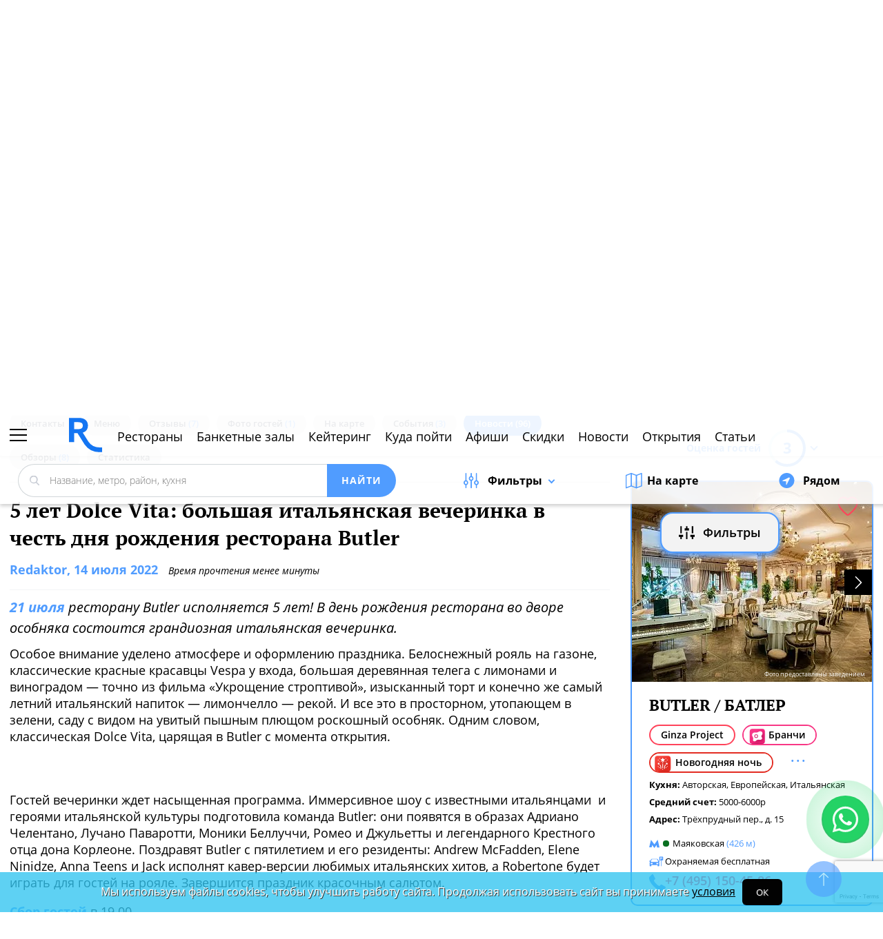

--- FILE ---
content_type: text/html; charset=UTF-8
request_url: https://www.restoran.ru/msk/news/restoransnewsmsk/5-let-dolce-vita-bolshaya-italyanskaya-vecherinka-v-chest-dnya-rozhdeniya-restorana-butler/
body_size: 19447
content:
<!DOCTYPE html><html lang="ru"><head><title>5 лет Dolce Vita: большая итальянская вечеринка в честь дня рождения ресторана Butler. Новости ресторана BUTLER / БАТЛЕР</title><meta charset="utf-8"><meta http-equiv="X-UA-Compatible" content="IE=edge"><meta name="viewport" content="width=device-width"><meta name="author" content="Restoran.ru"><meta name="yandex-verification" content="f027be3845257561" /><meta name="format-detection" content="telephone=no"><link rel="canonical" href="https://www.restoran.ru/msk/news/restoransnewsmsk/5-let-dolce-vita-bolshaya-italyanskaya-vecherinka-v-chest-dnya-rozhdeniya-restorana-butler/"><link rel="icon" type="image/svg+xml" href="/bitrix/templates/main_2020/tpl/img/logo-open-style-corn-r-only.svg"><link rel="preconnect" href="https://www.google-analytics.com" crossorigin><link rel="dns-prefetch" href="https://www.google-analytics.com"><link rel="preconnect" href="//mc.yandex.ru/metrika/" crossorigin><link rel="dns-prefetch" href="//mc.yandex.ru/"><link rel="preload" as="image" href="/upload/iblock/99a/zoqsy5phsmu8bey0kbdc8ctskwt9nlwq/1250kh200.jpg" ><link rel="preload" href="/bitrix/templates/main_2020/tpl/fonts/icomoon-2020/fonts/icomoon.ttf?kab559" as="font" crossorigin><link rel="preload" href="/bitrix/templates/main_2020/tpl/fonts/Open-Sans/OpenSans-Regular.woff2" as="font" crossorigin><link rel="preload" href="/bitrix/templates/main_2020/tpl/fonts/Open-Sans/OpenSans-Bold.woff2" as="font" crossorigin><link rel="preload" href="/bitrix/templates/main_2020/tpl/fonts/PT-Serif/PTSerif-Regular.woff2" as="font" crossorigin><link rel="preload" href="/bitrix/templates/main_2020/tpl/fonts/PT-Serif/PTSerif-Bold.woff2" as="font" crossorigin><meta name="keywords" content="лет, Dolce, Vita:, большая, итальянская, вечеринка, в, честь, дня, рождения, ресторана, Butler, Новости" /><meta name="description" content="Особое внимание уделено атмосфере и оформлению праздника. Белоснежный рояль на газоне, классические красные красавцы Vespa у входа, большая деревянная..." /><link href="/bitrix/templates/main_2020/tpl/styles.css?1760597349220024" type="text/css"  data-template-style="true"  rel="stylesheet" /><link href="/bitrix/templates/main_2020/tpl/right-filter.css?176399169127484" type="text/css"  data-template-style="true"  rel="stylesheet" /><meta property="og:title" content="5 лет Dolce Vita: большая итальянская вечеринка в честь дня рождения ресторана Butler" /><meta property="og:type" content="article" /><meta property="og:url" content="https://www.restoran.ru/msk/news/restoransnewsmsk/5-let-dolce-vita-bolshaya-italyanskaya-vecherinka-v-chest-dnya-rozhdeniya-restorana-butler/" /><meta property="og:image" content="https://www.restoran.ru/upload/iblock/295/post_1080x1080px.jpg" /><meta property="og:description" content="21 июля ресторану Butler исполняется 5 лет! В день рождения ресторана во дворе особняка состоится грандиозная итальянская вечеринка." /><meta property="og:site_name" content="Ресторан.Ру" /><script type="application/ld+json">{"@context":"https:\/\/schema.org\/","@type":"NewsArticle","headline":"5 \u043b\u0435\u0442 Dolce Vita: \u0431\u043e\u043b\u044c\u0448\u0430\u044f \u0438\u0442\u0430\u043b\u044c\u044f\u043d\u0441\u043a\u0430\u044f \u0432\u0435\u0447\u0435\u0440\u0438\u043d\u043a\u0430 \u0432 \u0447\u0435\u0441\u0442\u044c \u0434\u043d\u044f \u0440\u043e\u0436\u0434\u0435\u043d\u0438\u044f \u0440\u0435\u0441\u0442\u043e\u0440\u0430\u043d\u0430 Butler","datePublished":"2022-07-14T00:00:00+03:00","dateModified":"2022-07-14T11:19:27+03:00","author":{"@type":"Person","name":"Redaktor"},"publisher":{"@type":"Organization","name":"Restoran.ru","logo":{"@type":"ImageObject","url":"https:\/\/www.restoran.ru\/bitrix\/templates\/main_2020\/tpl\/img\/article-publisher-logo.png"}},"mainEntityOfPage":{"@type":"WebPage","@id":"www.restoran.ru\/msk\/news\/restoransnewsmsk\/5-let-dolce-vita-bolshaya-italyanskaya-vecherinka-v-chest-dnya-rozhdeniya-restorana-butler\/"},"image":["https:\/\/www.restoran.ru\/upload\/iblock\/295\/post_1080x1080px.jpg"]}</script></head><body class=""><div id="panel"></div><!--[if lt IE 9]><div class="cap-wrapper"><div class="cap-top-title">Ваш браузер устарел!</div><div class="cap-text-about">
            Вы пользуетесь устаревшей версией браузера Internet Explorer. Данная версия браузера не поддерживает многие
            современные технологии,<br>из-за чего многие страницы отображаются некорректно
        </div><div class="browser-icons-wrapper"><ul><li><a href="http://www.apple.com/safari/download/" target="_blank">safari</a></li><li><a href="http://www.mozilla.com/firefox/" target="_blank">firefox</a></li><li><a href="http://www.opera.com/download/" target="_blank">opera</a></li><li><a href="http://www.google.com/chrome/" target="_blank">chrome</a></li></ul></div><div class="cap-company-logo"></div></div><div class="cap-overlay"></div><![endif]--><div class="site-wrapper   "><div class="header-grid"><div class="t_b_980"><div class='img_b_r -new-line js-banner-stat -has-ur-data' data-id='3296660'><a href="https://ad.adriver.ru/cgi-bin/click.cgi?sid=1&bt=21&ad=824529&pid=4650026&bid=13746188&bn=13746188&exss=&erid=[erir_token]&rnd=1068911058" target="_blank" title="Еrid: 2VfnxxHVw2q"><img src="/upload/iblock/99a/zoqsy5phsmu8bey0kbdc8ctskwt9nlwq/1250kh200.jpg" alt="Еrid: 2VfnxxHVw2q"></a><div class='banner-ur-data'>Еrid: 2VfnxxHVw2q</div></div></div><header class="site-header"><div><div><div class="left-menu-trigger"><span></span><span></span><span></span></div><div class="change-city-trigger-wrap dropdown"><div class="dropdown-toggle" data-toggle="dropdown" data-show-overflow="true">
                                                                    Москва
                                </div><ul class="dropdown-menu"><li><a href="https://spb.restoran.ru" rel="nofollow">Санкт-Петербург</a></li></ul></div></div><div class="top-booking-phone-wrap"><div class="phone-link booking" >+7 (915) 106-07-41</div><div class="booking-link booking -has-whats-app-btn" ><div class="header-whats-app-link -has-wave" onclick="$('#callback-modal').modal('show')"></div><span><a href="/restorator-landing/">
                                            размещение рекламы на сайте
                                            </a></span></div></div></div><div class="logo-wrap with-ru"><a href="/" class="logo" aria-label="Restoran.ru главная"></a></div><div><div class="auth-trigger-wrap"><div data-href="/tpl/ajax/auth.php?backurl=/msk/news/restoransnewsmsk/5-let-dolce-vita-bolshaya-italyanskaya-vecherinka-v-chest-dnya-rozhdeniya-restorana-butler/?SECTION_CODE=restoransnewsmsk&CODE=5-let-dolce-vita-bolshaya-italyanskaya-vecherinka-v-chest-dnya-rozhdeniya-restorana-butler" class="auth ajax link" data-toggle="modal" data-target="#information">Войти</div>&nbsp;
                            <span>или</span><a href="/auth/register.php" >Регистрация</a></div><div class="social-lang-wrap"></div><a href="/restorator-landing/" class="price-link">Реклама на сайте</a></div></header><div class="special_links  -emoji-style -macos"><a class="link ban0 --new_year_corp" href="/msk/articles/new_year_corp/" title="Рестораны и банкетные залы, идеально подходящие для проведения новогоднего корпоратива." data-toggle="tooltip" data-placement="bottom" ><span>🥂</span> Новогодний корпоратив    </a><a class="link ban1 --new_year_night" href="/msk/articles/new_year_night/" title="Праздничные предложения ресторанов на новогоднюю ночь" data-toggle="tooltip" data-placement="bottom" ><span>🎇</span> Новогодняя ночь    </a><a class="link ban2 --wedding" href="/msk/articles/wedding/" title="Эксклюзивные предложения для проведения вашей свадьбы в Москве" data-toggle="tooltip" data-placement="bottom" ><span>💍</span> Свадьба    </a><a class="link ban3 --brunch" href="/msk/articles/brunch/" title="Оригинальные бранчи по выходным в популярных ресторанах Москвы" data-toggle="tooltip" data-placement="bottom" ><span>🍳</span> Бранчи    </a><a class="link ban4 --birthday" href="/msk/articles/birthday/" title="Подборка интересных мест для празднования дня рождения" data-toggle="tooltip" data-placement="bottom" ><span>🎂</span> День рождения    </a><a class="link ban5 --breakfast" href="/msk/articles/breakfast/" title="Подборка ресторанов с вкусными и полезными завтраками" data-toggle="tooltip" data-placement="bottom" ><span>☕️</span> Завтраки    </a></div><div class="top-menu -lite-style"><ul><li class="fly-logo"><a href="/" ><img src="/bitrix/templates/main_2020/tpl/img/logo-open-style-deep-corn-r-only.svg" alt="Главная" width="50" height="50" loading="lazy"></a></li><li ><a href="/msk/catalog/restaurants/all/" >Рестораны</a></li><li ><a href="/msk/catalog/banket/all/" >Банкетные залы</a></li><li ><a href="/msk/catering/" >Кейтеринг</a></li><li ><a href="/msk/wheretogo/" >Куда пойти</a></li><li ><a href="/msk/afisha/" >Афиши</a></li><li ><a href="/msk/news/skidki-v-restoranakh/" >Скидки</a></li><li><a href="/msk/news/restoransnewsmsk/">Новости</a></li><li><a href="/msk/news/newplace/">Открытия</a></li><li><a href="/msk/article-list/">Статьи</a></li></ul><div class="menu-favorite-link" onclick="window.open('/msk/catalog/restaurants/all/favorite/', '_blank')" data-toggle="tooltip" data-title="Мое избранное"></div><div class="view-counter" onclick="window.open('/msk/catalog/restaurants/all/viewed/', '_blank')" data-toggle="tooltip" data-title="Недавно просмотренное"></div></div><div class="filter-wrap  -hidden-fly -active-padding"><div class="search-title-form-wrap"><form action="/msk/search/" method="get"><div class="search-title-submit-wrap"><input type="hidden" id="search_in" name="search_in" value="all"><input class="search_input" type="text" name="q" value="" placeholder="Название, метро, район, кухня"  /><input type="submit" value="найти"><div class="clear-input-trigger"></div></div><div><div class="show-filter-trigger icon-fiter-trigger ">Фильтры</div><a href="/msk/map/near/" class="on-map-button">На карте</a><a href="/msk/catalog/restaurants/all/distance/" class="near-button">Рядом</a></div></form></div><div class="custom-facet-filter-wrapper show-hide-filter-wrap -active"><span class="icon-spinner2 active spinner"></span><div class="custom-facet-filter-wrapper-input"></div></div><div class="filter-right  "><div class="filter-overflow-area"><div class="title-line"><div class="title">Фильтры <span class="hidden"></span></div><div class="close-right-filter-trigger"></div></div><span class="icon-spinner2 active spinner"></span><div class="filter-loadable-area -invisible"></div></div></div><div class="fly-filter-trigger " title="Показать/скрыть фильтр"><span>Фильтры</span></div></div><div class="center-grid"><div class="breadcrumb" itemscope itemtype="http://schema.org/BreadcrumbList"><div class="breadcrumb-item" itemprop="itemListElement" itemscope itemtype="http://schema.org/ListItem"><a href="/" title="Главная" itemprop="item" itemscope itemtype="https://schema.org/Thing" itemid="/"><span itemprop="name">Главная</span></a><meta itemprop="position" content="1" /></div><div class="breadcrumb-item" itemprop="itemListElement" itemscope itemtype="http://schema.org/ListItem"><a href="/msk/catalog/restaurants/all/" title="Рестораны Москвы" itemprop="item" itemscope itemtype="https://schema.org/Thing" itemid="/msk/catalog/restaurants/all/"><span itemprop="name">Рестораны Москвы</span></a><meta itemprop="position" content="2" /></div><div class="breadcrumb-item" itemprop="itemListElement" itemscope itemtype="http://schema.org/ListItem"><a href="/msk/detailed/restaurants/butler/" title="Ресторан BUTLER / БАТЛЕР" itemprop="item" itemscope itemtype="https://schema.org/Thing" itemid="/msk/detailed/restaurants/butler/"><span itemprop="name">Ресторан BUTLER / БАТЛЕР</span></a><meta itemprop="position" content="3" /></div><div class="breadcrumb-item" itemprop="itemListElement" itemscope itemtype="http://schema.org/ListItem"><a href="/msk/detailed/restaurants/butler/news/" title="Новости ресторана BUTLER / БАТЛЕР" itemprop="item" itemscope itemtype="https://schema.org/Thing" itemid="/msk/detailed/restaurants/butler/news/"><span itemprop="name">Новости ресторана BUTLER / БАТЛЕР</span></a><meta itemprop="position" content="4" /></div><div class="breadcrumb-item" itemprop="itemListElement" itemscope itemtype="http://schema.org/ListItem"><span itemprop="name">5 лет Dolce Vita: большая итальянская вечеринка в честь дня рождения ресторана Butler</span><meta itemprop="position" content="5" /></div></div></div></div><main class="site-main"><div class="left-right-flex-wrap"><div class="left-side"><div class="content-menu-wrap -padding-bottom" ><ul class="nav nav-tabs -round-items"><li><a href="/msk/detailed/restaurants/butler/#place-information" >Контакты</a></li><li ><a href="/msk/detailed/restaurants/butler/menu/" >Меню</a></li><li ><a href="/msk/opinions/restaurants/butler/" >Отзывы <span>(7)</span></a></li><li><a href="/msk/detailed/restaurants/butler/#photo-reviews" >Фото гостей <span>(1)</span></a></li><li><a href="/msk/detailed/restaurants/butler/#map" >На карте</a></li><li ><a href="/msk/detailed/restaurants/butler/special/" >События <span>(3)</span></a></li><li class="active"><a href="/msk/detailed/restaurants/butler/news/" >Новости <span>(96)</span></a></li><li ><a href="/msk/detailed/restaurants/butler/overviews/" >Обзоры <span>(8)</span></a></li><li ><a href="/msk/detailed/restaurants/butler/statistic/" rel="nofollow" >Статистика</a></li></ul></div><h1>5 лет Dolce Vita: большая итальянская вечеринка в честь дня рождения ресторана Butler</h1><div class="news-detail" ><div class="pull-right" id="edit_link"></div><div class="date  " data-checkme="6"><span>Redaktor</span>, 14 июля 2022                            <span class="time-to-read">Время прочтения менее минуты</span></div><div class="italic-font"><strong><span style="color:#509CFF;">21 июля</span></strong> ресторану Butler исполняется 5 лет! В день рождения ресторана во дворе особняка состоится грандиозная итальянская вечеринка.</div><div class="restoran_text bl"><div class="left article_rest"></div><div class="right article_rest_text">Особое внимание уделено атмосфере и оформлению праздника. Белоснежный рояль на газоне, классические красные красавцы Vespa у входа, большая деревянная телега с лимонами и виноградом — точно из фильма «Укрощение строптивой», изысканный торт и конечно же самый летний итальянский напиток — лимончелло — рекой. И все это в просторном, утопающем в зелени, саду с видом на увитый пышным плющом роскошный особняк. Одним словом, классическая Dolce Vita, царящая в Butler с момента открытия.&nbsp;</div><div class="clear"></div></div><div class="articles_photo bl"><div class="img"><div class="images"></div><p><i></i></p></div></div><div class="vis_red bl"><div class="txt"><p>Гостей вечеринки ждет насыщенная программа. Иммерсивное шоу с известными итальянцами&nbsp; и героями итальянской культуры подготовила команда Butler: они появятся в образах Адриано Челентано, Лучано Паваротти, Моники Беллуччи, Ромео и Джульетты и легендарного Крестного отца дона Корлеоне. Поздравят Butler с пятилетием и его резиденты: Andrew McFadden, Elene Ninidze, Anna Teens и Jack исполнят кавер-версии любимых итальянских хитов, а Robertone будет играть для гостей на рояле. Завершится праздник красочным салютом.</p><p><b><span style="color:#509CFF;">Сбор гостей</span></b> в 19.00.</p></div></div><div class="like-second-header " data-id="2740157" data-event-type="5">Телефон заведения: <span>+7 (495) 150-45-86</span><svg viewBox="0 0 28 26" xmlns="http://www.w3.org/2000/svg"><path d="M0 1.997A2 2 0 011.99 0h24.02C27.107 0 28 .895 28 1.997v22.006A2 2 0 0126.01 26H1.99A1.995 1.995 0 010 24.003V1.997zM1 2c0-.552.45-1 1.003-1h23.994C26.55 1 27 1.447 27 2v22c0 .552-.45 1-1.003 1H2.003A1.002 1.002 0 011 24V2zm20.13 12.46a.4.4 0 01-.563-.05l-1.047-1.243a7.157 7.157 0 01-1.748 1.168l.598 1.448a.4.4 0 01-.74.306l-.597-1.45a8.71 8.71 0 01-2.564.468v1.548a.4.4 0 01-.8 0v-1.548a8.8 8.8 0 01-2.366-.402l-.57 1.384a.4.4 0 11-.74-.305l.562-1.36a7.16 7.16 0 01-1.808-1.14l-.952 1.13a.398.398 0 01-.563.048.4.4 0 01-.048-.563l.988-1.173c-.716-.778-1.02-1.46-1.05-1.528a.4.4 0 11.735-.315c.027.06.338.747 1.084 1.49.01.007.02.013.03.022a.38.38 0 01.068.074 6.41 6.41 0 002.155 1.35l.038.01.014.01c.776.288 1.707.478 2.823.478 4.68 0 6.196-3.4 6.21-3.435a.4.4 0 11.735.314c-.027.063-.3.676-.933 1.398l1.097 1.303a.4.4 0 01-.05.563z" fill="currentColor" fill-rule="evenodd"></path></svg></div><div class="clearfix"></div><div class="like-str"><div class="like-buttons-wrap"><span>Всего:</span><span class="all">1</span><div class="news-like-trigger" data-id="3152958">1</div><div class="news-dislike-trigger" data-id="3152958"></div><div class="to-favorite" data-id="3152958" data-type="news"></div></div><div class="view-counter">9 721</div><div class="pull-right"><div class="sharing-str"><span>Рассказать друзьям</span><div class="vk-wrap"><div class="icon-vk fb-share"
                                        onclick="Share.vkontakte('https://www.restoran.ru/msk/news/restoransnewsmsk/5-let-dolce-vita-bolshaya-italyanskaya-vecherinka-v-chest-dnya-rozhdeniya-restorana-butler/','5 лет Dolce Vita: большая итальянская вечеринка в честь дня рождения ресторана Butler на Ресторан.Ру','https://www.restoran.ru/upload/iblock/295/post_1080x1080px.jpg')"></div></div></div></div></div></div><div class="modal gallery" id="gallery" tabindex="-1" role="dialog"><div class="modal-dialog"><div class="modal-content"><button type="button" data-dismiss="modal" class="close-modal"></button><div class="modal-body"><div class="modal-photo-slider"></div><div class="to-top-gallery"></div></div></div></div></div><div class="modal gallery " id="dynamic-gallery" tabindex="-1" role="dialog"><div class="modal-dialog"><div class="modal-content"><button type="button" data-dismiss="modal" class="close-modal"></button><div class="modal-body"><div class="modal-photo-slider"></div><div class="to-top-gallery"></div></div></div></div></div><div class="review-list-wrap"><p class="center-text">Здесь еще никто не писал, Вы можете быть первым</p></div><div class="comment-form-wrap "><!--<p style="color: red;">
        Отзывы недоступны до 7 апреля включительно.
    </p>--><form action="/m/ajax/ajax_comment.php" method="post" class="comment-form-validate" enctype="multipart/form-data"><input type="hidden" name="sessid" id="sessid" value="c221248147fe01a589fa20e7de67c759" /><input type="hidden" name="IBLOCK_TYPE" value="comment" /><input type="hidden" name="IBLOCK_ID" value="2438" /><input type="hidden" name="IS_SECTION" value="N" /><input type="hidden" name="PARENT" value=""><input type='hidden' name='ELEMENT_ID' value='' /><input type="hidden" name="g-recaptcha-response" /><input type="text" placeholder="Добавьте свой коментарий" name="review"><div class="mail-captcha-wrap"><input type="text" value="" placeholder="Введите ваш Email" name="email"><input type="text" value="" placeholder="Как вас зовут" name="name"></div><input type="checkbox" name="agree" value="1" checked id="agree-check1"><label for="agree-check1" class="check-label">
                    Согласен на получение <a href="/mail-agreement/" target="_blank">информационной и рекламной рассылки</a></label><input type="checkbox" name="policy" value="1" checked id="agree-check02"><label for="agree-check02" class="check-label">
                    Принимаю условия <a href="/privacy-policy/" target="_blank">Политики обработки персональных данных и конфиденциальности</a></label><div class="form-photos-wrap"></div><div class="picture-answer-wrap"><div class="add-photo ">Добавить фото</div><input type="submit" value="ответить"></div><div class="privacy-text" style="font-size: 12px;margin-top: 20px;color: #1f2123;">
                        Нажимая кнопку «ответить» Вы принимаете условия <a href="/auth/user_license_agreement.php" target="_blank">Пользовательского
                            соглашения</a>.
                    </div></form></div><div class="modal information" id="comment-added" tabindex="-1" role="dialog"><div class="modal-dialog"><div class="modal-content"><button type="button" data-dismiss="modal" class="close-modal"></button><div class="modal-body"><div class="comment-added-text">
                        Спасибо за комментарий. <br> Мы опубликуем его в ближайшее время – <span>после модерации</span>.
                    </div></div></div></div></div><div class="review-form-wrap " id="detail-review-form" style="display: block;"><!--<p style="color: red;">
        Отзывы недоступны до 7 апреля включительно.
    </p>--><form action="/m/ajax/ajax_comment.php" method="post" enctype="multipart/form-data" class="review-form-validate js-validate" ><input type="hidden" name="sessid" id="sessid_1" value="c221248147fe01a589fa20e7de67c759" /><input type="hidden" name="IBLOCK_TYPE" value="comment" /><input type="hidden" name="IBLOCK_ID" value="2438" /><input type="hidden" name="IS_SECTION" value="N" /><input type="hidden" name="PARENT" value=""><input type='hidden' name='ELEMENT_ID' value='3152958' /><input type="hidden" name="g-recaptcha-response" /><div class="this-title">
            Ваш комментарий
        </div><textarea cols="30" rows="5" placeholder="Добавьте свой комментарий к публикации…" name="review"
                  class="form-control"></textarea><div class="mail-captcha-wrap"><input type="text" value="" placeholder="Ваш email" name="email" class="form-control"><input type="text" value="" placeholder="Как вас зовут" name="name" class="form-control"></div><input type="checkbox" name="agree" value="1" checked id="agree-check"><label for="agree-check" class="check-label">
                Согласен на получение <a href="/mail-agreement/" target="_blank">информационной и рекламной рассылки</a></label><input type="checkbox" name="policy" value="1" checked id="agree-check01"><label for="agree-check01" class="check-label">
                    Принимаю условия <a href="/privacy-policy/" target="_blank">Политики обработки персональных данных и конфиденциальности</a></label><div class="review-form--photos-wrap"></div><div class="picture-answer-wrap"><div class="flex-block"><span>Добавить:</span><div class="add-photo dz-clickable">фото</div></div><input type="submit" value="Отправить комментарий" ></div><div class="privacy-text" style="font-size: 12px;margin-top: 20px;color: #1f2123;">
                    Нажимая кнопку «Отправить комментарий» Вы принимаете условия <a href="/auth/user_license_agreement.php" target="_blank">Пользовательского
                        соглашения</a>.
                </div></form></div></div><div class="right-side mobile-visible display-flex"><div class="sticky-wrap "><div class="current-place-wrap"><div class="rating-trigger-wrap"><div class="rating-title">Оценка гостей</div><div class="rating-round-bg"><svg xmlns="http://www.w3.org/2000/svg" xmlns:xlink="http://www.w3.org/1999/xlink" width="54" height="54"><circle stroke="#2fc5f0" stroke-width="4" r="25" cx="27" cy="27" fill="transparent" stroke-dasharray="360" stroke-dashoffset="264"></circle></svg><span>3</span></div></div><div class="rating-description thin-style" ><div class="reviews-marks-count">58 оценок | 7 отзывов</div><div class="rating-category-str"><div class="rating-category-name">Кухня </div><div class="rating-category-value"><div class="rating-category-line" style="width: 66%"></div><span>3.3  <span>(6 оценок)</span></span></div></div><div class="rating-category-str"><div class="rating-category-name">Бар </div><div class="rating-category-value"><div class="rating-category-line" style="width: 74%"></div><span>3.7  <span>(6 оценок)</span></span></div></div><div class="rating-category-str"><div class="rating-category-name">Сервис </div><div class="rating-category-value"><div class="rating-category-line" style="width: 66%"></div><span>3.3  <span>(7 оценок)</span></span></div></div><div class="rating-category-str"><div class="rating-category-name">Цена </div><div class="rating-category-value"><div class="rating-category-line" style="width: 60%"></div><span>3.0  <span>(5 оценок)</span></span></div></div><div class="rating-category-str"><div class="rating-category-name">Качество </div><div class="rating-category-value"><div class="rating-category-line" style="width: 62%"></div><span>3.1  <span>(7 оценок)</span></span></div></div><div class="rating-category-str"><div class="rating-category-name">Интерьер </div><div class="rating-category-value"><div class="rating-category-line" style="width: 80%"></div><span>4.0  <span>(5 оценок)</span></span></div></div><div class="rating-category-str"><div class="rating-category-name">Атмосфера </div><div class="rating-category-value"><div class="rating-category-line" style="width: 70%"></div><span>3.5  <span>(6 оценок)</span></span></div></div><div class="rating-category-str"><div class="rating-category-name">Расположение </div><div class="rating-category-value"><div class="rating-category-line" style="width: 70%"></div><span>3.5  <span>(6 оценок)</span></span></div></div><div class="rating-category-str"><div class="rating-category-name">Парковка </div><div class="rating-category-value"><div class="rating-category-line" style="width: 60%"></div><span>3.0  <span>(5 оценок)</span></span></div></div><div class="rating-category-str"><div class="rating-category-name">Вернусь еще </div><div class="rating-category-value"><div class="rating-category-line" style="width: 68%"></div><span>3.4  <span>(5 оценок)</span></span></div></div></div><div class="priority-slider"><div class="carousel-body"><div class="item active"><a target="_blank" href="/msk/detailed/restaurants/butler/" ><img src="/upload/resize_cache/iblock/572/350_290_2/gol_8787_hdr.webp" srcset="/upload/resize_cache/iblock/572/350_290_2/gol_8787_hdr.webp 1x, /upload/resize_cache/iblock/572/700_580_2/gol_8787_hdr.webp 2x" alt="BUTLER / БАТЛЕР" loading="lazy" class="" width="350" height="290"></a></div><div class="item "><a target="_blank" href="/msk/detailed/restaurants/butler/" ><img src="/upload/resize_cache/iblock/a0b/350_290_2/gol_8612_hdr.webp" srcset="/upload/resize_cache/iblock/a0b/350_290_2/gol_8612_hdr.webp 1x, /upload/resize_cache/iblock/a0b/700_580_2/gol_8612_hdr.webp 2x" alt="BUTLER / БАТЛЕР" loading="lazy" class="" width="350" height="290"></a></div><div class="item "><a target="_blank" href="/msk/detailed/restaurants/butler/" ><img src="/upload/resize_cache/iblock/d01/350_290_2/gol_8622_hdr.webp" srcset="/upload/resize_cache/iblock/d01/350_290_2/gol_8622_hdr.webp 1x, /upload/resize_cache/iblock/d01/700_580_2/gol_8622_hdr.webp 2x" alt="BUTLER / БАТЛЕР" loading="lazy" class="" width="350" height="290"></a></div><div class="item "><a target="_blank" href="/msk/detailed/restaurants/butler/" ><img src="/upload/resize_cache/iblock/d57/350_290_2/gol_8607_hdr.webp" srcset="/upload/resize_cache/iblock/d57/350_290_2/gol_8607_hdr.webp 1x, /upload/resize_cache/iblock/d57/700_580_2/gol_8607_hdr.webp 2x" alt="BUTLER / БАТЛЕР" loading="lazy" class="" width="350" height="290"></a></div><div class="item "><a target="_blank" href="/msk/detailed/restaurants/butler/" ><img src="/upload/resize_cache/iblock/95c/350_290_2/gol_8797_hdr.webp" srcset="/upload/resize_cache/iblock/95c/350_290_2/gol_8797_hdr.webp 1x, /upload/resize_cache/iblock/95c/700_580_2/gol_8797_hdr.webp 2x" alt="BUTLER / БАТЛЕР" loading="lazy" class="" width="350" height="290"></a></div><div class="item "><a target="_blank" href="/msk/detailed/restaurants/butler/" ><img src="/upload/resize_cache/iblock/e58/350_290_2/gol_8807_hdr.webp" srcset="/upload/resize_cache/iblock/e58/350_290_2/gol_8807_hdr.webp 1x, /upload/resize_cache/iblock/e58/700_580_2/gol_8807_hdr.webp 2x" alt="BUTLER / БАТЛЕР" loading="lazy" class="" width="350" height="290"></a></div><div class="item "><a target="_blank" href="/msk/detailed/restaurants/butler/" ><img src="/upload/resize_cache/iblock/806/350_290_2/gol_1602_hdr_2.webp" srcset="/upload/resize_cache/iblock/806/350_290_2/gol_1602_hdr_2.webp 1x, /upload/resize_cache/iblock/806/700_580_2/gol_1602_hdr_2.webp 2x" alt="BUTLER / БАТЛЕР" loading="lazy" class="" width="350" height="290"></a></div><div class="item "><a target="_blank" href="/msk/detailed/restaurants/butler/" ><img src="/upload/resize_cache/iblock/45a/350_290_2/gol_1603_hdr.webp" srcset="/upload/resize_cache/iblock/45a/350_290_2/gol_1603_hdr.webp 1x, /upload/resize_cache/iblock/45a/700_580_2/gol_1603_hdr.webp 2x" alt="BUTLER / БАТЛЕР" loading="lazy" class="" width="350" height="290"></a></div><div class="item "><a target="_blank" href="/msk/detailed/restaurants/butler/" ><img src="/upload/resize_cache/iblock/78c/350_290_2/gol_1638_hdr.webp" srcset="/upload/resize_cache/iblock/78c/350_290_2/gol_1638_hdr.webp 1x, /upload/resize_cache/iblock/78c/700_580_2/gol_1638_hdr.webp 2x" alt="BUTLER / БАТЛЕР" loading="lazy" class="" width="350" height="290"></a></div><div class="item "><a target="_blank" href="/msk/detailed/restaurants/butler/" ><img src="/upload/resize_cache/iblock/52e/350_290_2/gol_8657_hdr.webp" srcset="/upload/resize_cache/iblock/52e/350_290_2/gol_8657_hdr.webp 1x, /upload/resize_cache/iblock/52e/700_580_2/gol_8657_hdr.webp 2x" alt="BUTLER / БАТЛЕР" loading="lazy" class="" width="350" height="290"></a></div><div class="item "><a target="_blank" href="/msk/detailed/restaurants/butler/" ><img src="/upload/resize_cache/iblock/7ea/350_290_2/gol_8812_hdr.webp" srcset="/upload/resize_cache/iblock/7ea/350_290_2/gol_8812_hdr.webp 1x, /upload/resize_cache/iblock/7ea/700_580_2/gol_8812_hdr.webp 2x" alt="BUTLER / БАТЛЕР" loading="lazy" class="" width="350" height="290"></a></div><div class="item "><a target="_blank" href="/msk/detailed/restaurants/butler/" ><img src="/upload/resize_cache/iblock/dbd/350_290_2/0j5a4389.webp" srcset="/upload/resize_cache/iblock/dbd/350_290_2/0j5a4389.webp 1x, /upload/resize_cache/iblock/dbd/700_580_2/0j5a4389.webp 2x" alt="BUTLER / БАТЛЕР" loading="lazy" class="" width="350" height="290"></a></div><div class="item "><a target="_blank" href="/msk/detailed/restaurants/butler/" ><img src="/upload/resize_cache/iblock/c43/350_290_2/0j5a4410.webp" srcset="/upload/resize_cache/iblock/c43/350_290_2/0j5a4410.webp 1x, /upload/resize_cache/iblock/c43/700_580_2/0j5a4410.webp 2x" alt="BUTLER / БАТЛЕР" loading="lazy" class="" width="350" height="290"></a></div><div class="item "><a target="_blank" href="/msk/detailed/restaurants/butler/" ><img src="/upload/resize_cache/iblock/531/350_290_2/0j5a4430.webp" srcset="/upload/resize_cache/iblock/531/350_290_2/0j5a4430.webp 1x, /upload/resize_cache/iblock/531/700_580_2/0j5a4430.webp 2x" alt="BUTLER / БАТЛЕР" loading="lazy" class="" width="350" height="290"></a></div><div class="item "><a target="_blank" href="/msk/detailed/restaurants/butler/" ><img src="/upload/resize_cache/iblock/23d/350_290_2/0j5a4460.webp" srcset="/upload/resize_cache/iblock/23d/350_290_2/0j5a4460.webp 1x, /upload/resize_cache/iblock/23d/700_580_2/0j5a4460.webp 2x" alt="BUTLER / БАТЛЕР" loading="lazy" class="" width="350" height="290"></a></div><div class="item "><a target="_blank" href="/msk/detailed/restaurants/butler/" ><img src="/upload/resize_cache/iblock/765/350_290_2/0j5a4464.webp" srcset="/upload/resize_cache/iblock/765/350_290_2/0j5a4464.webp 1x, /upload/resize_cache/iblock/765/700_580_2/0j5a4464.webp 2x" alt="BUTLER / БАТЛЕР" loading="lazy" class="" width="350" height="290"></a></div><div class="item "><a target="_blank" href="/msk/detailed/restaurants/butler/" ><img src="/upload/resize_cache/iblock/d54/350_290_2/0j5a4478-1.webp" srcset="/upload/resize_cache/iblock/d54/350_290_2/0j5a4478-1.webp 1x, /upload/resize_cache/iblock/d54/700_580_2/0j5a4478-1.webp 2x" alt="BUTLER / БАТЛЕР" loading="lazy" class="" width="350" height="290"></a></div><div class="item "><a target="_blank" href="/msk/detailed/restaurants/butler/" ><img src="/upload/resize_cache/iblock/5c9/350_290_2/0j5a4511-1.webp" srcset="/upload/resize_cache/iblock/5c9/350_290_2/0j5a4511-1.webp 1x, /upload/resize_cache/iblock/5c9/700_580_2/0j5a4511-1.webp 2x" alt="BUTLER / БАТЛЕР" loading="lazy" class="" width="350" height="290"></a></div><div class="item "><a target="_blank" href="/msk/detailed/restaurants/butler/" ><img src="/upload/resize_cache/iblock/e3a/350_290_2/0j5a4548.webp" srcset="/upload/resize_cache/iblock/e3a/350_290_2/0j5a4548.webp 1x, /upload/resize_cache/iblock/e3a/700_580_2/0j5a4548.webp 2x" alt="BUTLER / БАТЛЕР" loading="lazy" class="" width="350" height="290"></a></div><div class="item "><a target="_blank" href="/msk/detailed/restaurants/butler/" ><img src="/upload/resize_cache/iblock/704/350_290_2/0j5a4584.webp" srcset="/upload/resize_cache/iblock/704/350_290_2/0j5a4584.webp 1x, /upload/resize_cache/iblock/704/700_580_2/0j5a4584.webp 2x" alt="BUTLER / БАТЛЕР" loading="lazy" class="" width="350" height="290"></a></div><div class="item "><a target="_blank" href="/msk/detailed/restaurants/butler/" ><img src="/upload/resize_cache/iblock/16f/350_290_2/0j5a4593.webp" srcset="/upload/resize_cache/iblock/16f/350_290_2/0j5a4593.webp 1x, /upload/resize_cache/iblock/16f/700_580_2/0j5a4593.webp 2x" alt="BUTLER / БАТЛЕР" loading="lazy" class="" width="350" height="290"></a></div><div class="item "><a target="_blank" href="/msk/detailed/restaurants/butler/" ><img src="/upload/resize_cache/iblock/0f5/350_290_2/0j5a4625.webp" srcset="/upload/resize_cache/iblock/0f5/350_290_2/0j5a4625.webp 1x, /upload/resize_cache/iblock/0f5/700_580_2/0j5a4625.webp 2x" alt="BUTLER / БАТЛЕР" loading="lazy" class="" width="350" height="290"></a></div><div class="item "><a target="_blank" href="/msk/detailed/restaurants/butler/" ><img src="/upload/resize_cache/iblock/054/350_290_2/0j5a4639.webp" srcset="/upload/resize_cache/iblock/054/350_290_2/0j5a4639.webp 1x, /upload/resize_cache/iblock/054/700_580_2/0j5a4639.webp 2x" alt="BUTLER / БАТЛЕР" loading="lazy" class="" width="350" height="290"></a></div><div class="item "><a target="_blank" href="/msk/detailed/restaurants/butler/" ><img src="/upload/resize_cache/iblock/ae9/350_290_2/0j5a4645.webp" srcset="/upload/resize_cache/iblock/ae9/350_290_2/0j5a4645.webp 1x, /upload/resize_cache/iblock/ae9/700_580_2/0j5a4645.webp 2x" alt="BUTLER / БАТЛЕР" loading="lazy" class="" width="350" height="290"></a></div><div class="item "><a target="_blank" href="/msk/detailed/restaurants/butler/" ><img src="/upload/resize_cache/iblock/6fc/350_290_2/0j5a4642.webp" srcset="/upload/resize_cache/iblock/6fc/350_290_2/0j5a4642.webp 1x, /upload/resize_cache/iblock/6fc/700_580_2/0j5a4642.webp 2x" alt="BUTLER / БАТЛЕР" loading="lazy" class="" width="350" height="290"></a></div><div class="item "><a target="_blank" href="/msk/detailed/restaurants/butler/" ><img src="/upload/resize_cache/iblock/345/350_290_2/0j5a4652.webp" srcset="/upload/resize_cache/iblock/345/350_290_2/0j5a4652.webp 1x, /upload/resize_cache/iblock/345/700_580_2/0j5a4652.webp 2x" alt="BUTLER / БАТЛЕР" loading="lazy" class="" width="350" height="290"></a></div><div class="item "><a target="_blank" href="/msk/detailed/restaurants/butler/" ><img src="/upload/resize_cache/iblock/ba7/350_290_2/0j5a4686-1.webp" srcset="/upload/resize_cache/iblock/ba7/350_290_2/0j5a4686-1.webp 1x, /upload/resize_cache/iblock/ba7/700_580_2/0j5a4686-1.webp 2x" alt="BUTLER / БАТЛЕР" loading="lazy" class="" width="350" height="290"></a></div><div class="item "><a target="_blank" href="/msk/detailed/restaurants/butler/" ><img src="/upload/resize_cache/iblock/a5d/350_290_2/0j5a4649.webp" srcset="/upload/resize_cache/iblock/a5d/350_290_2/0j5a4649.webp 1x, /upload/resize_cache/iblock/a5d/700_580_2/0j5a4649.webp 2x" alt="BUTLER / БАТЛЕР" loading="lazy" class="" width="350" height="290"></a></div><div class="item "><a target="_blank" href="/msk/detailed/restaurants/butler/" ><img src="/upload/resize_cache/iblock/f31/350_290_2/0j5a4704-1.webp" srcset="/upload/resize_cache/iblock/f31/350_290_2/0j5a4704-1.webp 1x, /upload/resize_cache/iblock/f31/700_580_2/0j5a4704-1.webp 2x" alt="BUTLER / БАТЛЕР" loading="lazy" class="" width="350" height="290"></a></div><div class="item "><a target="_blank" href="/msk/detailed/restaurants/butler/" ><img src="/upload/resize_cache/iblock/c38/350_290_2/butler_inter_24_012.webp" srcset="/upload/resize_cache/iblock/c38/350_290_2/butler_inter_24_012.webp 1x, /upload/resize_cache/iblock/c38/700_580_2/butler_inter_24_012.webp 2x" alt="BUTLER / БАТЛЕР" loading="lazy" class="" width="350" height="290"></a></div><div class="item "><a target="_blank" href="/msk/detailed/restaurants/butler/" ><img src="/upload/resize_cache/iblock/eb4/350_290_2/5j9a0893.webp" srcset="/upload/resize_cache/iblock/eb4/350_290_2/5j9a0893.webp 1x, /upload/resize_cache/iblock/eb4/700_580_2/5j9a0893.webp 2x" alt="BUTLER / БАТЛЕР" loading="lazy" class="" width="350" height="290"></a></div><div class="item "><a target="_blank" href="/msk/detailed/restaurants/butler/" ><img src="/upload/resize_cache/iblock/1f5/350_290_2/butler_inter_24_007.webp" srcset="/upload/resize_cache/iblock/1f5/350_290_2/butler_inter_24_007.webp 1x, /upload/resize_cache/iblock/1f5/700_580_2/butler_inter_24_007.webp 2x" alt="BUTLER / БАТЛЕР" loading="lazy" class="" width="350" height="290"></a></div><div class="item "><a target="_blank" href="/msk/detailed/restaurants/butler/" ><img src="/upload/resize_cache/iblock/1ca/350_290_2/butler_inter_24_006.webp" srcset="/upload/resize_cache/iblock/1ca/350_290_2/butler_inter_24_006.webp 1x, /upload/resize_cache/iblock/1ca/700_580_2/butler_inter_24_006.webp 2x" alt="BUTLER / БАТЛЕР" loading="lazy" class="" width="350" height="290"></a></div><div class="item "><a target="_blank" href="/msk/detailed/restaurants/butler/" ><img src="/upload/resize_cache/iblock/9d6/350_290_2/butler_inter_24_004.webp" srcset="/upload/resize_cache/iblock/9d6/350_290_2/butler_inter_24_004.webp 1x, /upload/resize_cache/iblock/9d6/700_580_2/butler_inter_24_004.webp 2x" alt="BUTLER / БАТЛЕР" loading="lazy" class="" width="350" height="290"></a></div><div class="item "><a target="_blank" href="/msk/detailed/restaurants/butler/" ><img src="/upload/resize_cache/iblock/0f1/350_290_2/butler_inter_24_005.webp" srcset="/upload/resize_cache/iblock/0f1/350_290_2/butler_inter_24_005.webp 1x, /upload/resize_cache/iblock/0f1/700_580_2/butler_inter_24_005.webp 2x" alt="BUTLER / БАТЛЕР" loading="lazy" class="" width="350" height="290"></a></div><div class="item "><a target="_blank" href="/msk/detailed/restaurants/butler/" ><img src="/upload/resize_cache/iblock/59e/350_290_2/butler_inter_24_003.webp" srcset="/upload/resize_cache/iblock/59e/350_290_2/butler_inter_24_003.webp 1x, /upload/resize_cache/iblock/59e/700_580_2/butler_inter_24_003.webp 2x" alt="BUTLER / БАТЛЕР" loading="lazy" class="" width="350" height="290"></a></div><div class="item "><a target="_blank" href="/msk/detailed/restaurants/butler/" ><img src="/upload/resize_cache/iblock/79a/350_290_2/butler_inter_24_002.webp" srcset="/upload/resize_cache/iblock/79a/350_290_2/butler_inter_24_002.webp 1x, /upload/resize_cache/iblock/79a/700_580_2/butler_inter_24_002.webp 2x" alt="BUTLER / БАТЛЕР" loading="lazy" class="" width="350" height="290"></a></div><div class="item "><a target="_blank" href="/msk/detailed/restaurants/butler/" ><img src="/upload/resize_cache/iblock/ca2/350_290_2/butler_inter_24_001.webp" srcset="/upload/resize_cache/iblock/ca2/350_290_2/butler_inter_24_001.webp 1x, /upload/resize_cache/iblock/ca2/700_580_2/butler_inter_24_001.webp 2x" alt="BUTLER / БАТЛЕР" loading="lazy" class="" width="350" height="290"></a></div><div class="item "><a target="_blank" href="/msk/detailed/restaurants/butler/" ><img src="/upload/resize_cache/iblock/684/350_290_2/butler_inter_24_009.webp" srcset="/upload/resize_cache/iblock/684/350_290_2/butler_inter_24_009.webp 1x, /upload/resize_cache/iblock/684/700_580_2/butler_inter_24_009.webp 2x" alt="BUTLER / БАТЛЕР" loading="lazy" class="" width="350" height="290"></a></div><div class="item "><a target="_blank" href="/msk/detailed/restaurants/butler/" ><img src="/upload/resize_cache/iblock/ec4/350_290_2/butler_inter_24_010.webp" srcset="/upload/resize_cache/iblock/ec4/350_290_2/butler_inter_24_010.webp 1x, /upload/resize_cache/iblock/ec4/700_580_2/butler_inter_24_010.webp 2x" alt="BUTLER / БАТЛЕР" loading="lazy" class="" width="350" height="290"></a></div><div class="item "><a target="_blank" href="/msk/detailed/restaurants/butler/" ><img src="/upload/resize_cache/iblock/629/350_290_2/butler_inter_24_013.webp" srcset="/upload/resize_cache/iblock/629/350_290_2/butler_inter_24_013.webp 1x, /upload/resize_cache/iblock/629/700_580_2/butler_inter_24_013.webp 2x" alt="BUTLER / БАТЛЕР" loading="lazy" class="" width="350" height="290"></a></div><div class="item "><a target="_blank" href="/msk/detailed/restaurants/butler/" ><img src="/upload/resize_cache/iblock/76d/350_290_2/butler_inter_24_011.webp" srcset="/upload/resize_cache/iblock/76d/350_290_2/butler_inter_24_011.webp 1x, /upload/resize_cache/iblock/76d/700_580_2/butler_inter_24_011.webp 2x" alt="BUTLER / БАТЛЕР" loading="lazy" class="" width="350" height="290"></a></div><div class="item "><a target="_blank" href="/msk/detailed/restaurants/butler/" ><img src="/upload/resize_cache/iblock/8d5/350_290_2/butler_inter_24_010.webp" srcset="/upload/resize_cache/iblock/8d5/350_290_2/butler_inter_24_010.webp 1x, /upload/resize_cache/iblock/8d5/700_580_2/butler_inter_24_010.webp 2x" alt="BUTLER / БАТЛЕР" loading="lazy" class="" width="350" height="290"></a></div></div><div class="prev carousel-control icon-arrow-left2" role="button"></div><div class="next carousel-control icon-arrow-right2" role="button"></div><div class="slider-photo-sign">Фото предоставлены заведением</div><div class="to-favorite" data-id="2740157"></div></div><div class="place-border-wrap"><h2><a target="_blank" href="/msk/detailed/restaurants/butler/" >BUTLER / БАТЛЕР</a></h2><div class="tag-line -round-corn-links"><div class="has-link -rest-group"><a href="/msk/catalog/restaurants/rest_group/ginza/" target="_blank" class="active-btn" >Ginza Project</a></div><div class="has-link has-spec-icon color_brunch"><a href="/msk/articles/brunch/butler-batler/" style="background-image: url('/upload/iblock/3db/asset-91.svg')" target="_blank" class="active-btn" >Бранчи</a></div><div class="has-link has-spec-icon color_new_year_night"><a href="/msk/articles/new_year_night/butler/" style="background-image: url('/upload/iblock/2ac/asset-96.svg')" target="_blank" class="active-btn" >Новогодняя ночь</a></div><div class="hidden common-link"><a href="/msk/catalog/restaurants/music/live/"
                                       target="_blank" >Живая музыка ежедневно 19:00-23:00</a></div><div class="hidden common-link"><a href="/msk/catalog/restaurants/osobennosti/pets/"
                                       target="_blank" >Разрешено с домашними животными</a></div><div class="show-more-tags" data-active-text="скрыть"> ...</div></div><a href="/msk/detailed/restaurants/butler/#menu" class="menu-photos-wrap-link"><div class="menu-photos" ><img src="/upload/resize_cache/iblock/58b/95_95_2/gran_krudite_copyba1.webp" srcset="/upload/resize_cache/iblock/58b/95_95_2/gran_krudite_copyba1.webp 1x,/upload/resize_cache/iblock/58b/190_190_2/gran_krudite_copyba1.webp 2x" alt="Ле Гран Крудите" loading="lazy" width="95" height="95"><img src="/upload/resize_cache/iblock/94f/95_95_2/s_krabom_i_krasnyimi_krevetkami_seldereem_krasnyim_lukom_i_vodoy_iz_tomatov_copy8d3.webp" srcset="/upload/resize_cache/iblock/94f/95_95_2/s_krabom_i_krasnyimi_krevetkami_seldereem_krasnyim_lukom_i_vodoy_iz_tomatov_copy8d3.webp 1x,/upload/resize_cache/iblock/94f/190_190_2/s_krabom_i_krasnyimi_krevetkami_seldereem_krasnyim_lukom_i_vodoy_iz_tomatov_copy8d3.webp 2x" alt="Каталана с крабом и красными креветками, сельдерея, красным луком и водой и томатов" loading="lazy" width="95" height="95"><img src="/upload/resize_cache/iblock/f88/95_95_2/tsyiplenok_alla_diavola_s_domashnim_kartofelemfri_isousombarbekyu_copy5f4.webp" srcset="/upload/resize_cache/iblock/f88/95_95_2/tsyiplenok_alla_diavola_s_domashnim_kartofelemfri_isousombarbekyu_copy5f4.webp 1x,/upload/resize_cache/iblock/f88/190_190_2/tsyiplenok_alla_diavola_s_domashnim_kartofelemfri_isousombarbekyu_copy5f4.webp 2x" alt="Фермерский цыпленок Alla Diavola с домашним картофелем фри и соусом барбекю" loading="lazy" width="95" height="95"><img src="/upload/resize_cache/iblock/06c/95_95_2/s_chernoslivom_copyd83.webp" srcset="/upload/resize_cache/iblock/06c/95_95_2/s_chernoslivom_copyd83.webp 1x,/upload/resize_cache/iblock/06c/190_190_2/s_chernoslivom_copyd83.webp 2x" alt="Безе с черносливом" loading="lazy" width="95" height="95"><img src="/upload/resize_cache/iblock/abb/95_95_2/s_morojenyim_iz_funduka_solenoy_karamelyu_i_gorkim_shokoladom_2_copy59f.webp" srcset="/upload/resize_cache/iblock/abb/95_95_2/s_morojenyim_iz_funduka_solenoy_karamelyu_i_gorkim_shokoladom_2_copy59f.webp 1x,/upload/resize_cache/iblock/abb/190_190_2/s_morojenyim_iz_funduka_solenoy_karamelyu_i_gorkim_shokoladom_2_copy59f.webp 2x" alt="Профитроли с мороженым из фундука, соленой карамелью и горьким шоколадом" loading="lazy" width="95" height="95"><div class="more-photos-menu-trigger"><div class="more-photos-dots"><span></span><span></span><span></span><div>Еще 2<br>фото</div></div><img src="/upload/resize_cache/iblock/177/95_95_2/s_yagodami_copy919.webp" srcset="/upload/resize_cache/iblock/177/95_95_2/s_yagodami_copy919.webp 1x,/upload/resize_cache/iblock/177/190_190_2/s_yagodami_copy919.webp 2x" alt="Мильфей с ягодами" loading="lazy" width="95" height="95"></div></div></a><div class="props"><div class="clearfix"></div><div class="prop kitchen" data-prop-name="kitchen"><div class="name">Кухня:&nbsp;</div><div class="value"><a href="/msk/catalog/restaurants/kitchen/chefs/" >Авторская</a>, <a href="/msk/catalog/restaurants/kitchen/european/" >Европейская</a>, <a href="/msk/catalog/restaurants/kitchen/italian/" >Итальянская</a></div></div><div class="prop average_bill" data-prop-name="average_bill"><div class="name">Средний счет:&nbsp;</div><div class="value">
                                                                                                                        5000-6000р                                                                            
                                </div></div><div class="prop address" data-prop-name="address"><div class="name">Адрес:&nbsp;</div><div class="value">
                                                                                                                        Трёхпрудный пер., д. 15                                                                            
                                </div></div><div class="prop subway"><div class="value"><span class="line-color section-44172"></span><a href="/msk/catalog/restaurants/metro/mayakovskaya/" >Маяковская</a><span style="color: #509CFF;"> (426 м)</span></div></div><div class="prop parking" data-prop-name="parking"><div class="value">
                                                                                                                        Охраняемая бесплатная                                                                            
                                </div></div></div><div class="place-phone">+7 (495) 150-45-86</div></div></div><div class="detail-floating-form-container"><div class="booking-form-wrap -coral-book-banner"><div class="booking-banner-wrap "><!----><div class="title">
                                                    Забронируйте столик или закажите банкет                                            </div><div class="about">
                        в ресторане <strong>BUTLER / БАТЛЕР</strong></div><div class="phone-line"><a href="tel:+74951504586" class="phone-link"></a><a href="tel:+74951504586" class="phone-str-link">+7 (495) 150-45-86</a></div><div class="booking-banner-image-wrap"><img src="/upload/resize_cache/iblock/9b3/326_278_2/gol_8787_hdr_copy6b0.webp" srcset="/upload/resize_cache/iblock/9b3/326_278_2/gol_8787_hdr_copy6b0.webp 1x,/upload/resize_cache/iblock/9b3/652_556_2/gol_8787_hdr_copy6b0.webp 2x" alt="бронировать по телефону" loading="lazy" width="326" height="278"></div></div></div></div></div></div></div><div class="news-read-also-container" style="position: relative;"><div style="text-align: center;top: 60px;position: relative;font-size: 20px;" data-text="Загрузка Смотрите также...">Смотрите также &nbsp;&nbsp; 👀</div><div class="spinner icon-spinner2" style="display: block;font-size: 40px"></div><br><br><br><br><br><br></div><div class="news-custom-subscribe-container" style="position:relative;"><div style="text-align: center;top: 60px;position: relative;font-size: 20px;" data-text="Загрузка Подпишитесь на рассылку...">Подпишитесь на рассылку</div><div class="spinner icon-spinner2" style="display: block;font-size: 40px"></div><br><br><br><br><br><br></div></main><!-- END site-main --></div><!-- END site-wrapper --><div class="left-menu-wrap"><div class="main-header-trigger-wrap"><div class="left-menu-closer-trigger  active"><span></span><span></span><span></span></div><div class="logo-wrap"><a href="/" class="logo" aria-label="Главная"></a></div><div class="right-triggers-wrap"><div class="filter-trigger show-filter-trigger"></div><a href="/msk/map/near/" class="map-trigger-link" aria-label="Поиск на карте"></a></div></div><div class="city-select-wrap"><div class="city-lines"><div class="current-city">
                                            Москва
                                    </div><div class="select-city-trigger">
                    Ваш город
                </div></div><div class="another-city-link"><a href="/?CITY_ID=spb">Санкт-Петербург</a></div></div><div class="left-menu-closer"></div><div class="flex-wrap"><div class="item-menu-str favorite-icon"><a href="/msk/catalog/restaurants/all/favorite/" class="favorite-link" rel="nofollow">Избранное
                    <span></span></a><div class="item-menu-str-border-wrap"></div></div><div class="item-menu-str viewed-icon"><a href="/msk/catalog/restaurants/all/viewed/" class="viewed-link" rel="nofollow">Просмотренное
                        <span></span></a><div class="item-menu-str-border-wrap"></div></div><div class="item-menu-str "><div class="social-wrap"><div class="socials-title">Присоединяйтесь к нам</div><a href="https://vk.com/restoranru" class="vk-link" target="_blank" aria-label="Группа vk" title="Группа vk" rel="nofollow"></a><a
                                href="https://t.me/restoran_me" class="tg-link" target="_blank" aria-label="Группа telegram" title="Группа telegram" rel="nofollow"></a><a
                                href="https://zen.yandex.ru/id/623c1cc2ce76351f6dd14033" class="zen-link" rel="nofollow"
                                target="_blank" title="Яндекс Дзен" aria-label="Группа telegram"><svg xmlns="http://www.w3.org/2000/svg" viewBox="0 0 26 30" width="36" height="36"><path d="M15.916 12.334c1.96 1.959 4.887 2.33 10.07 2.4-.14-6.883-5.622-12.44-12.472-12.708.062 5.331.414 8.319 2.402 10.308zM10.334 12.334c1.99-1.99 2.34-4.981 2.403-10.32C5.768 2.153.153 7.767.013 14.736c5.34-.062 8.33-.413 10.32-2.403zM15.916 17.916c-1.957 1.958-2.329 4.883-2.4 10.058 6.766-.267 12.191-5.692 12.458-12.457-5.175.07-8.1.442-10.058 2.4zM10.334 17.916c-1.99-1.988-4.977-2.34-10.308-2.402.268 6.85 5.825 12.333 12.707 12.473-.07-5.184-.44-8.111-2.4-10.07z"
                                      fill="#277ceb"></path></svg></a></div><div class="item-menu-str-border-wrap"></div></div><div class="item-menu-str red-theme"><a href="/restorator-landing/"  >Реклама на сайте</a><div class="item-menu-str-border-wrap"></div></div><div class="item-menu-str red-theme"><a href="/msk/contacts/"  >Контакты</a><div class="item-menu-str-border-wrap"></div></div><div class="item-menu-str red-theme -where-to-go-icon"><a href="/msk/wheretogo/"  >Куда пойти</a><div class="item-menu-str-border-wrap"></div></div><div class="item-menu-str red-theme new-year-corp"><a href="/msk/articles/new_year_corp/"  >Новогодние корпоративы</a><div class="item-menu-str-border-wrap"></div></div><div class="item-menu-str red-theme new-year-night"><a href="/msk/articles/new_year_night/"  >Новогодняя ночь</a><div class="item-menu-str-border-wrap"></div></div><div class="item-menu-str red-theme weeding"><a href="/msk/articles/wedding/"  >Свадьбы</a><div class="item-menu-str-border-wrap"></div></div><div class="item-menu-str red-theme birthday"><a href="/msk/articles/birthday/"  >День рождения</a><div class="item-menu-str-border-wrap"></div></div><div class="item-menu-str red-theme breakfast"><a href="/msk/articles/breakfast/"  >Завтраки</a><div class="item-menu-str-border-wrap"></div></div><div class="item-menu-str red-theme brunch"><a href="/msk/articles/brunch/"  >Бранч</a><div class="item-menu-str-border-wrap"></div></div><div class="item-menu-str has-sub-menu blue-theme book-icon"><span>Журнал</span><div class="item-menu-str-border-wrap"></div><div class="sub-menu-list"><div class="item-menu-str -news-icon"><a href="/msk/news/restoransnewsmsk/"  >Новости ресторанов</a><div class="item-menu-str-border-wrap"></div></div><div class="item-menu-str -discoveries-icon"><a href="/msk/news/newplace/"  >Открытия</a><div class="item-menu-str-border-wrap"></div></div><div class="item-menu-str -articles-icon"><a href="/msk/article-list/"  >Статьи</a><div class="item-menu-str-border-wrap"></div></div><div class="item-menu-str -reviews-icon"><a href="/msk/news/restvew/"  >Обзоры</a><div class="item-menu-str-border-wrap"></div></div><div class="item-menu-str -critic-icon"><a href="/msk/blogs/"  >Критика</a><div class="item-menu-str-border-wrap"></div></div></div></div><div class="item-menu-str red-theme discount-icon"><a href="/msk/news/skidki-v-restoranakh/"  >Скидки и акции</a><div class="item-menu-str-border-wrap"></div></div><div class="item-menu-str red-theme afisha-icon"><a href="/msk/afisha/"  >Афиша</a><div class="item-menu-str-border-wrap"></div></div><div class="item-menu-str red-theme reviews-icon"><a href="/msk/opinions/"  >Отзывы</a><div class="item-menu-str-border-wrap"></div></div><div class="item-menu-str red-theme ratings-icon"><a href="/msk/ratings/"  >Рейтинги</a><div class="item-menu-str-border-wrap"></div></div><div class="item-menu-str has-sub-menu blue-theme "><span>Рестораны</span><div class="item-menu-str-border-wrap"></div><div class="sub-menu-list"><div class="item-menu-str near-icon"><a href="/msk/catalog/restaurants/all/distance/"  >Рядом со мной</a><div class="item-menu-str-border-wrap"></div></div><div class="item-menu-str list-icon"><a href="/msk/catalog/restaurants/all/"  >Каталог</a><div class="item-menu-str-border-wrap"></div></div><div class="item-menu-str reviews-icon"><a href="/msk/opinions/"  >Отзывы</a><div class="item-menu-str-border-wrap"></div></div></div></div><div class="item-menu-str has-sub-menu blue-theme people-icon"><span>Банкетные залы</span><div class="item-menu-str-border-wrap"></div><div class="sub-menu-list"><div class="item-menu-str near-icon"><a href="/msk/catalog/banket/all/distance/"  >Рядом со мной</a><div class="item-menu-str-border-wrap"></div></div><div class="item-menu-str list-icon"><a href="/msk/catalog/banket/all/"  >Каталог</a><div class="item-menu-str-border-wrap"></div></div><div class="item-menu-str reviews-icon"><a href="/msk/opinions/"  >Отзывы</a><div class="item-menu-str-border-wrap"></div></div></div></div><div class="item-menu-str red-theme catering"><a href="/msk/catering/"  >Кейтеринг</a><div class="item-menu-str-border-wrap"></div></div><div class="item-menu-str restorator-reg"><a href="/auth/register_restorator.php"  >Регистрация ресторатора</a><div class="item-menu-str-border-wrap"></div></div></div><div class="book-trigger-wrap"><div class="copyright-text">© 2025 Ресторан.Ru Свидетельство о
            регистрации СМИ №ФС 77-20474 Перепечатка
            и использование любых материалов
            (текстовых и графических элементов),
            допускается только с письменного
            разрешения редакции Ресторан.Ru
            <br><br>
            ООО «Ресторан.ру» ОГРН 1027804846860, ИНН 7810266724<br>
            Санкт-Петербург, г. Павловск, пер. Партизанский, д. 61, стр.1<br>
            Режим работы: пн-пт, с 10:00 до 18:00.
        </div></div></div><footer class="footer  -hide-menu"><div class="footer-grid"><div class="top-line"><div><a href="/" class="footer-logo " aria-label="Restoran.ru главная"><img src="/bitrix/templates/main_2020/tpl/img/logo-open-style-white--corn.svg" alt="Restoran.ru главная" loading="lazy"></a><div class="booking-phone-wrap"><a href="tel:+79151060741" class="phone-link icon-phone" rel="nofollow">+7 (915) 106-07-41</a><span>по вопросам размещения рекламы</span></div></div><div class="download-app-wrap -with-socials"><div class="qr-wrap"><img src="/bitrix/templates/main_2020/tpl/img/qr-code-restoran-app-link--small.png" alt="qr приложение restoran.ru" loading="lazy" width="100" height="100"></div><div><div>Приложение Restoran.ru</div><div><a href="https://apps.apple.com/ru/app/restoran-ru-%D0%BF%D0%BE%D0%B8%D1%81%D0%BA-%D0%B8-%D0%B1%D1%80%D0%BE%D0%BD%D0%B8%D1%80%D0%BE%D0%B2%D0%B0%D0%BD%D0%B8%D0%B5-%D1%80%D0%B5%D1%81%D1%82%D0%BE%D1%80%D0%B0%D0%BD%D0%BE%D0%B2/id1158540440" target="_blank" rel="noopener"><img src="/tpl/images/desktop-svg/footer-app-link-logo.svg" alt="Установить приложение в AppStore" class="icon-svg" width="140" height="40" loading="lazy"></a><a href="https://play.google.com/store/apps/details?id=ru.restoran.androidapp" target="_blank" rel="noopener"><img src="/tpl/images/desktop-svg/footer-app-link-logo-playmarket.svg" alt="Установить приложение в PlayMarket" class="icon-svg" width="135" height="40" loading="lazy"></a></div></div></div></div><div class="show-footer-menu-trigger">Навигация по сайту</div><div class="bottom-menu-wrap-wrap"><div class="bottom-menu-wrap"><!--noindex--><div><ul><li><span>Портал</span><ul><li><a href="/auth/"  >Вход</a></li><li><a href="/auth/register_restorator.php#restorator"  >Добавить заведение</a></li><li><a href="/restorator-landing/"  >Реклама</a></li><li><a href="/msk/contacts/"  >Контакты</a></li><li><a href="/msk/news/restoransnewsmsk/litsenzionnoe_soglashenie_na_ispolzovanie_fotograficheskih_proizvedeniy/"  >Лицензионное соглашение</a></li><li><a href="/privacy-policy/"  >Политика обработки персональных данных</a></li><li><a href="/auth/user_license_agreement.php"  >Пользовательское соглашение</a></li><li><a href="/mail-agreement/"  >Согласие на получение рекламной рассылки</a></li></ul></li></ul></div><!--/noindex--><div><ul><li><a href="/msk/catalog/restaurants/all/" title="Рестораны Москвы" >Рестораны</a></li></ul></div><div><ul><li><a href="/msk/catalog/banket/all/"  >Банкетные залы</a></li></ul></div><div><ul><li><a href="/msk/catering/"  >Кейтеринг</a></li></ul></div><div><ul><li><a href="/msk/wheretogo/"  >Куда пойти</a><ul><li><a href="/msk/catalog/restaurants/osobennosti/panoramnyjvidnagorod/" title="Панорамные рестораны Москвы" >Панорамные рестораны</a></li><li><a href="/msk/catalog/restaurants/prigorody/all/" title="Рестораны за городом - Москва" >Рестораны за городом</a></li><li><a href="/msk/catalog/restaurants/detyam/chroom/"  >Рестораны с детской комнатой</a></li></ul></li></ul></div><div><ul><li><a href="/msk/afisha/"  >Афиши</a><ul><li><a href="/msk/afisha/?event_type%5B%5D=446666"  >Живая музыка</a></li><li><a href="/msk/afisha/?event_type%5B%5D=446668"  >DJ-сет</a></li><li><a href="/msk/afisha/?event_type%5B%5D=424512"  >Концерт</a></li></ul></li></ul></div><div><ul><li><a href="/msk/news/skidki-v-restoranakh/"  >Скидки</a><ul><li><a href="/msk/news/skidki-v-restoranakh/?event_type%5B%5D=2996793"  >Банкет</a></li><li><a href="/msk/news/skidki-v-restoranakh/?event_type%5B%5D=2996785"  >День рождения</a></li><li><a href="/msk/news/skidki-v-restoranakh/?event_type%5B%5D=2996786"  >Меню</a></li></ul></li></ul></div><div><ul><li><span>Журнал</span><ul><li><a href="/msk/news/restoransnewsmsk/"  >Новости ресторанов</a></li><li><a href="/msk/news/newplace/"  >Открытия</a></li><li><a href="/msk/article-list/"  >Статьи</a></li><li><a href="/msk/news/restvew/"  >Обзоры</a></li><li><a href="/msk/blogs/"  >Критика</a></li></ul></li></ul></div></div></div><div class="bottom-line"><div><div class="sixty-th-text">18+</div><div class="copyright-text"><div>
                        © 2025 Ресторан.Ru<br>
                        Свидетельство о регистрации СМИ №ФС 77-20474<br>
                        При использовании материалов гиперссылка на restoran.ru обязательна
                    </div><div>
                        ООО «Ресторан.ру» ОГРН 1027804846860, ИНН 7810266724<br>
                        Санкт-Петербург, г. Павловск, пер. Партизанский, д. 61, стр.1<br>
                        Режим работы: пн-пт, с 10:00 до 18:00.
                    </div></div></div><div><!-- Top.Mail.Ru logo --><a href="https://top-fwz1.mail.ru/jump?from=432665"><img src="https://top-fwz1.mail.ru/counter?id=432665;t=479;l=1" height="31" width="88" alt="Top.Mail.Ru" style="border:0;" /></a><!-- /Top.Mail.Ru logo --></div></div><div class="footer-service-text">
            Вся информация о товарах и ценах Заведений (включая ассортимент, стоимость блюд и алкогольной продукции), а также услугах, предоставленная на сайте, носит исключительно информационно-справочный характер и ни при каких условиях не является публичной офертой, определяемой положениями статьи 437 Гражданского кодекса Российской Федерации.
            Для получения подробной информации о наличии и стоимости указанных на сайте товаров и/или услуг конкретного Заведения обращайтесь непосредственно в Заведение.
        </div></div></footer><div id="overflow" ></div><div class="modal booking-modal" id="booking-banket" tabindex="-1" role="dialog"><div class="modal-dialog"><div class="modal-content"><button type="button" data-dismiss="modal" class="close-modal"></button><div class="modal-body"></div></div></div></div><div class="modal booking-modal booking-table-modal" id="booking-table" tabindex="-1" role="dialog"><div class="modal-dialog"><div class="modal-content"><button type="button" data-dismiss="modal" class="close-modal"></button><div class="modal-body"></div></div></div></div><div class="modal information" id="information" tabindex="-1" role="dialog"><div class="modal-dialog"><div class="modal-content"><button type="button" data-dismiss="modal" class="close-modal"></button><div class="modal-body"></div></div></div></div><div class="to-top-btn-bg "></div><div class="check-city-trigger"></div><div class="modal fade filter-overflow in" tabindex="-1" role="dialog" ><div class="modal-dialog"><span class="icon-spinner2 spinner" style="display: block;font-size: 90px;margin-left: -45px;"></span></div></div><div class="modal fade favorite-modal" id="favorite-modal" tabindex="-1" role="dialog"><div class="modal-dialog"><div class="modal-content"><div class="modal-body"><div data-dismiss="modal" class="close-modal"></div><div class="favorite-about">
                    Материал добавлен в <a href="/msk/catalog/restaurants/all/favorite/" rel="nofollow" class="favorite-link">избранное</a></div></div></div></div></div><div class="whats-app-link-wrap"><div class="whats-app-link -has-wave" onclick="$('#callback-modal').modal('show')"></div></div><div class="modal fade favorite-modal callback-modal" id="callback-modal" tabindex="-1" role="dialog"><div class="modal-dialog"><div class="modal-content"><div class="modal-body"><div data-dismiss="modal" class="close-modal"></div><div class="callback-about"><div class="title">Мы на связи в мессенджерах</div><div class="about"><div class="btn-link" data-href="https://api.whatsapp.com/send/?phone=79151060741&text=%D0%97%D0%B4%D1%80%D0%B0%D0%B2%D1%81%D1%82%D0%B2%D1%83%D0%B9%D1%82%D0%B5%2C+%D1%83+%D0%BC%D0%B5%D0%BD%D1%8F+%D0%B5%D1%81%D1%82%D1%8C+%D0%B2%D0%BE%D0%BF%D1%80%D0%BE%D1%81...+&type=phone_number&app_absent=0" onclick="window.open($(this).data('href'),'_blank')">В WhatsApp</div><div class="qr-wrap"><img src="/bitrix/templates/main_2020/tpl/img/qr-whatsapp.jpg" alt="qr whatsapp restoran.ru" loading="lazy" width="130" height="130"><br>
                                Напишите с телефона
                            </div></div></div></div></div></div></div><div class="location-fixed-line"><div class="close-line"></div><div class="location-image"><img src="/bitrix/templates/mobile_2019/tpl/img/list-location-logo--red.svg" alt="location" loading="lazy" width="70" height="105"></div><div class="location-about"><div class="title">Поделиться геопозицией</div><div class="about">используется для поиска ближайших заведений,
                отображения расстояния до заведения
            </div><div class="location-btn-wrap"><div class="location-trigger">Ок</div><div class="close-trigger" >Отмена</div></div></div></div><div id="system_loading">Загрузка...</div><div class="template_2020"></div><!-- Yandex.Metrika counter --><noscript><div><img src="https://mc.yandex.ru/watch/39465555" style="position:absolute; left:-9999px;" alt="" /></div></noscript><!-- /Yandex.Metrika counter --><!-- Rating@Mail.ru counter --><noscript><div style="position:absolute;left:-10000px;"><img src="//top-fwz1.mail.ru/counter?id=432665;js=na" style="border:0;" height="1" width="1" alt="–ейтинг@Mail.ru" /></div></noscript><!-- //Rating@Mail.ru counter --><div class="cookie-line" ><div class="center-grid" ><div>
                Мы используем файлы cookies, чтобы улучшить работу сайта. Продолжая использовать сайт вы принимаете <a href="/privacy-policy/" rel="nofollow" target="_blank">условия</a><div class="link-btn cookie-trigger-btn" >ОК</div></div></div></div><div id="current-lat" data-value=""></div><div id="current-lon" data-value=""></div><div id="session-lat" data-value=""></div><div id="session-lon" data-value=""></div><script src="/bitrix/templates/main_2020/tpl/js/vendor/jquery-3.7.1.min.js?170133930987533"></script><script src="/bitrix/templates/main_2020/tpl/js/passive-fixes.min.js?1708942098272"></script><script src="/bitrix/templates/main_2020/tpl/js/plugins/jquery.validate.min.js?144290611421584"></script><script src="/bitrix/templates/main_2020/tpl/js/plugins/_jquery.autocomplete.min.js?16548572479508"></script><script src="/bitrix/templates/main_2020/tpl/js/bootstrap-4.4.1/js/dist/util.min.js?15831484202880"></script><script src="/bitrix/templates/main_2020/tpl/js/bootstrap-4.4.1/js/dist/popper2020.min.js?170860335921233"></script><script src="/bitrix/templates/main_2020/tpl/js/bootstrap-4.4.1/js/dist/tab.min.js?15831484363973"></script><script src="/bitrix/templates/main_2020/tpl/js/bootstrap-4.4.1/js/dist/tooltip.min.js?158314845014735"></script><script src="/bitrix/templates/main_2020/tpl/js/bootstrap-4.4.1/js/dist/modal.min.js?158314846411232"></script><script src="/bitrix/templates/main_2020/tpl/js/bootstrap-4.4.1/js/dist/dropdown.min.js?15831484769139"></script><script src="/bitrix/templates/main_2020/tpl/js/plugins/slick-1-8-1.min.js?159240123942863"></script><script src="/bitrix/templates/main_2020/tpl/js/index.min.js?17321786759139"></script><script src="/push-worker-init.js?1622528160583"></script><script src="/bitrix/templates/main_2020/components/restoran/search.title/search_2020/script.min.js?17277820207529"></script><script src="/bitrix/components/custom/news.detail/templates/news-detail/script.min.js?17585355794721"></script><script src="/bitrix/templates/main_2020/components/restoran/news.list_optimized/comment-list/script.min.js?15863549831424"></script><script src="/bitrix/templates/main_2020/components/restoran/comments_add_simple/add_comment/script.min.js?17032399283543"></script><script src="/bitrix/templates/main_2020/components/restoran/comments_add_simple/add_comment_news_captcha/script.min.js?16738711383273"></script><script>var _ba = _ba || []; _ba.push(["aid", "7e7c5aa1d8e1c6763cf9101394b34900"]); _ba.push(["host", "www.restoran.ru"]); (function() {var ba = document.createElement("script"); ba.type = "text/javascript"; ba.async = true;ba.src = (document.location.protocol == "https:" ? "https://" : "http://") + "bitrix.info/ba.js";var s = document.getElementsByTagName("script")[0];s.parentNode.insertBefore(ba, s);})();</script><script>
                $(function () {
                    // Инициализация только для новых элементов
                    $('.js-banner-stat:not(.stat-will-use)').each(function (idx, element) {
                        let $element = $(element);
                        $element.addClass('stat-will-use');
                        // Вешаем обработчик только один раз для каждого элемента
                        $element.on('click', function () {
                            if (!$element.hasClass('used')) {
                                $element.addClass('used');
                                let banner_id = $element.data('id');
                                if(banner_id){
                                    $.ajax({
                                        type: "POST",
                                        url: '/tpl/ajax/banner-clicked.php',
                                        data: {'ID': banner_id},
                                        success: function (data) {}
                                    });
                                }
                            }
                        });
                    });
                })
            </script><script>
    function testMacFont() {
        let mac = /(Mac|iPhone|iPod|iPad)/i.test(navigator.platform);
        if (!mac) {
            document.querySelector('.special_links.-emoji-style').classList.remove("-macos");
        }
    }
    testMacFont();
</script><script>
    $(function () {
        if($('[data-toggle="tooltip"]').length && $(window).width()>1366){
            $('[data-toggle="tooltip"]').tooltip()
        }
    })
</script><script>
    var lang_rest = "Рестораны Москвы";
    var lang_rest_reverse = "Рестораны Санкт-Петербурга";
    var lang_rest_msk ="Другие Рестораны Москвы";
    var lang_rest_spb ="Другие Рестораны Санкт-Петербурга";
    var lang_blogs ="Блоги";
    var lang_articles ="Статьи";
    var lang_news ="Новости";
    var lang_special_projects ="События";
    var lang_overviews ="Обзоры";
    var lang_recipe ="Рецепты";
    var lang_master ="Рецепты от шефа";
    var lang_firms ="Фирмы";
    var lang_id="ru";
</script><script>
                                $(function(){
                                    var filter_need_load = 1;
                                    $('.show-filter-trigger').on('click',function() {
                                        $('.filter-right').toggleClass('active')
                                        if($('.filter-right').hasClass('active')){
                                            $('#overflow').show()
                                        }
                                        else {
                                            $('#overflow').hide()
                                        }
                                        loadFilterStatus(filter_need_load)
                                    })
                                    $('.fly-filter-trigger').on('click',function(){
                                        $('.filter-right').addClass('active')
                                        $('.filter-wrap').addClass('active');
                                        $('#overflow').show()
                                        loadFilterStatus(filter_need_load)
                                    })
                                    function loadFilterStatus(filter_need_load){
                                        $.ajax({
                                            type: "POST",
                                            url: '/tpl/ajax/filter-menu-status.php',
                                            data: {'FILTER_MENU_STATUS':$('.filter-right').hasClass('active')},
                                            success: function(data) {
                                                console.log('filter-menu-status changed')
                                                if(filter_need_load){//$('.filter-wrap').hasClass('active')&&
                                                    loadFilter()
                                                    $.ajax({
                                                        type: "POST",
                                                        url: '/tpl/ajax/desktop-filter-load.php',//cookie set
                                                        data: {'DESKTOP_FILTER_LOAD':'Y'},
                                                        success: function(data) {
                                                            console.log('filter-menu-status set')
                                                            $('.custom-facet-filter-wrapper').addClass('-active')
                                                            $('.filter-wrap.-restaurants-filter').addClass('-has-alphabet')
                                                        }
                                                    });
                                                }
                                            }
                                        });
                                    }
                                    function loadFilter(){
                                        $.ajax({
                                            type: "GET",
                                            url: '/tpl/ajax/custom-facet-filter-content.php',
                                                                                        data: {"arrFilter_pf":[],"GET_FILTER_CONTENT":"Y","CATALOG_ID":"","PROPERTY":"","PROPERTY_VALUE":"","PROPERTY2":"","PROPERTY_VALUE2":"","IS_CATALOG":"N","IS_MAP_CATALOG":"N","CITY_ID":"msk","template_2020":"Y","letter":""},//($_REQUEST['PROPERTY_VALUE']=='all'?'all':'')
                                            success: function (data) {
                                                $('.filter-loadable-area').html(data)
                                                setTimeout(function () {
                                                    // $('.filter-right').removeClass('hidden')
                                                    $('.filter-loadable-area').removeClass('-invisible')
                                                    $('.filter-right .spinner').removeClass('active')
                                                }, 250)
                                                console.log('done')
                                                filter_need_load = 0;
                                                $('.filter-wrap.-restaurants-filter').addClass('-has-alphabet')
                                            }
                                        });
                                    }
                                })
                            </script><script src="/bitrix/templates/main_2020/tpl/js/plugins/jquery.maskedinput.min.js?14429061144274"></script><script src="/bitrix/templates/main_2020/tpl/js/plugins/jquery.validate.min.js?144290611421584"></script><script src="/bitrix/templates/main_2020/tpl/js/plugins/dropzone/min/dropzone.min.js?153355185443003"></script><script src="https://www.google.com/recaptcha/api.js?render=6Lf2TdEZAAAAAGlX6IXUTRWTp1vci5FbdbaFDfSZ"></script><script>
        $(function(){
            var like_watch_inf = false;
            $(window).scroll(function() {
                if (!like_watch_inf && $(this).scrollTop()>$('h1').offset().top){
                    like_watch_inf = true;
                    $.ajax({
                        type: "GET",
                        url: '/bitrix/components/custom/news.detail/templates/news-detail/ajax/like-watch-inf.php',
                        data: {ID: 3152958},
                        dataType:'json',
                        success: function (data) {
                            if(data){
                                if(typeof data.summa_golosov != 'undefined'){
                                    $('.like-buttons-wrap .all').text(data.summa_golosov)
                                }
                                if(typeof data.plus != 'undefined'){
                                    $('.news-like-trigger').text(data.plus)
                                }
                                if(typeof data.minus != 'undefined'){
                                    $('.news-dislike-trigger').text(data.minus)
                                }
                                if(typeof data.SHOW_COUNTER != 'undefined'){
                                    $('.news-detail .view-counter').text(data.SHOW_COUNTER)
                                }
                            }
                        }
                    });
                }
            });
        })
            </script><script>
        $(function () {
            let user_viewed = false;
            $(window).scroll(function() {
                if (!user_viewed && $(this).scrollTop()>10){
                    user_viewed = true;
                    $.ajax({
                        type: "GET",
                        url: '/tpl/ajax/user-news-viewed.php',
                        data: {'ID':3152958,'CATEGORY_ID':2},
                        success: function (data) {}
                    });
                }
            });
        })
    </script><script>
        $(function () {
            if($('.priority-slider .carousel-body:not(.slick-initialized)').length){
                $('.priority-slider .carousel-body').slick({
                    // lazyLoad: 'ondemand',
                    infinite: false,
                    slidesToShow: 1,
                    slidesToScroll: 1,
                    arrows: true,
                    prevArrow:'.priority-slider .prev',
                    nextArrow:'.priority-slider .next',
                    dots:false,
                    variableWidth: true,
                });
            }
            /*$('[data-gallery]').each(function(idx,element){
                $(element).fancybox({ src: $(this).data('href') });
            })*/
            $('.rating-trigger-wrap').on('click',function(){
                $(this).toggleClass('active')
                if($(this).hasClass('active')){
                    $('.rating-description').slideDown()
                }
                else {
                    $('.rating-description').slideUp()
                }
            })
            $('.phone-to-click-trigger').on('click',function(){
                $(this).removeClass('phone-to-click-trigger').off()
                $.ajax({
                    type: "POST",
                    url: "/tpl/ajax/place-click-statistics-input.php",
                    data: {
                        id:$(this).data('id'),
                        event_type:$(this).data('event-type'),
                    },
                    success: function(data) {}
                });
                if(typeof gtag_report_conversion != 'undefined'){
                    gtag_report_conversion()
                }
                return false;
            })
            $('.current-place-wrap .to-favorite').on('click',function(){
                if (!$(this).data("id"))
                {
                    alert("Произошла ошибка, попробуйте позже")
                    return false;
                }
                var this_trigger = $(this);
                var request = $.ajax({
                    type: "POST",
                    url: '/tpl/ajax/get_favorite_mobile_cookie.php',
                    data: {"restoran":$(this).data("id")},
                    dataType: 'json'
                })
                    .done(function(data) {
                        this_trigger.attr('data-original-title',data.message).tooltip('show')
                        setTimeout(function(){
                            this_trigger.tooltip('hide')
                        },1000)
                        this_trigger.toggleClass('active')
                        if(this_trigger.hasClass('active')){
                            $('#favorite-modal').modal('show')
                        }
                    });
                request.fail(function(jqXHR, textStatus) {
                    alert( "Request failed: " + textStatus );
                });
            })
                        $('html,body').animate({scrollTop:$('h1').offset().top-120},"500");
                    })
    </script><script>
        $(function(){
            var news_read_also_content = false;
            window.addEventListener('scroll', function() {
                if (!news_read_also_content && $(this).scrollTop() > ($('h1').offset().top + 100)){//.filter-wrap
                    news_read_also_content = true;
                    $.ajax({
                        type: "GET",
                        url: '/bitrix/components/custom/news.detail/templates/news-detail/ajax/news-read-also.php',
                        data: {arrFilter: 'a:3:{s:9:"IBLOCK_ID";a:1:{i:0;s:2:"40";}s:6:"ACTIVE";s:1:"Y";s:3:"!ID";s:7:"3152958";}',iblockListArr: 'a:1:{i:0;s:2:"40";}','IBLOCK_TYPE':'news','AJAX_REQUEST':'Y'},
                        success: function (data) {
                            $('.news-read-also-container').html(data);
                        }
                    });
                }
            },{ passive: true });
        })
    </script><script>
        $(function(){
            var news_custom_subscribe_content = false;
            $(window).scroll(function() {
                if (!news_custom_subscribe_content && $(this).scrollTop()>$('.like-str').offset().top){
                    news_custom_subscribe_content = true;
                    $.ajax({
                        type: "GET",
                        url: '/bitrix/components/custom/news.detail/templates/news-detail/ajax/news-custom-subscribe.php',
                        data: {AJAX_REQUEST: 'Y'},
                        success: function (data) {
                            $('.news-custom-subscribe-container').html(data);
                        }
                    });
                }
            });
        })
    </script><script >
            (function(m,e,t,r,i,k,a){m[i]=m[i]||function(){(m[i].a=m[i].a||[]).push(arguments)};
                m[i].l=1*new Date();
                for (var j = 0; j < document.scripts.length; j++) {if (document.scripts[j].src === r) { return; }}
                k=e.createElement(t),a=e.getElementsByTagName(t)[0],k.async=1,k.src=r,a.parentNode.insertBefore(k,a)})
            (window, document, "script", "https://mc.yandex.ru/metrika/tag.js", "ym");
            ym(39465555, "init", {
                clickmap:true,
                trackLinks:true,
                accurateTrackBounce:true,
                webvisor:true,
                trackHash:true
            });
        </script><script >
        var _tmr = window._tmr || (window._tmr = []);
        _tmr.push({id: "432665", type: "pageView", start: (new Date()).getTime()});
        (function (d, w, id) {
            if (d.getElementById(id)) return;
            var ts = d.createElement("script"); ts.type = "text/javascript"; ts.async = true; ts.id = id;
            ts.src = (d.location.protocol == "https:" ? "https:" : "http:") + "//top-fwz1.mail.ru/js/code.js";
            var f = function () {var s = d.getElementsByTagName("script")[0]; s.parentNode.insertBefore(ts, s);};
            if (w.opera == "[object Opera]") { d.addEventListener("DOMContentLoaded", f, false); } else { f(); }
        })(document, window, "topmailru-code");
    </script></body></html>


--- FILE ---
content_type: text/html; charset=utf-8
request_url: https://www.google.com/recaptcha/api2/anchor?ar=1&k=6Lf2TdEZAAAAAGlX6IXUTRWTp1vci5FbdbaFDfSZ&co=aHR0cHM6Ly93d3cucmVzdG9yYW4ucnU6NDQz&hl=en&v=TkacYOdEJbdB_JjX802TMer9&size=invisible&anchor-ms=20000&execute-ms=15000&cb=x7api83q61g4
body_size: 45715
content:
<!DOCTYPE HTML><html dir="ltr" lang="en"><head><meta http-equiv="Content-Type" content="text/html; charset=UTF-8">
<meta http-equiv="X-UA-Compatible" content="IE=edge">
<title>reCAPTCHA</title>
<style type="text/css">
/* cyrillic-ext */
@font-face {
  font-family: 'Roboto';
  font-style: normal;
  font-weight: 400;
  src: url(//fonts.gstatic.com/s/roboto/v18/KFOmCnqEu92Fr1Mu72xKKTU1Kvnz.woff2) format('woff2');
  unicode-range: U+0460-052F, U+1C80-1C8A, U+20B4, U+2DE0-2DFF, U+A640-A69F, U+FE2E-FE2F;
}
/* cyrillic */
@font-face {
  font-family: 'Roboto';
  font-style: normal;
  font-weight: 400;
  src: url(//fonts.gstatic.com/s/roboto/v18/KFOmCnqEu92Fr1Mu5mxKKTU1Kvnz.woff2) format('woff2');
  unicode-range: U+0301, U+0400-045F, U+0490-0491, U+04B0-04B1, U+2116;
}
/* greek-ext */
@font-face {
  font-family: 'Roboto';
  font-style: normal;
  font-weight: 400;
  src: url(//fonts.gstatic.com/s/roboto/v18/KFOmCnqEu92Fr1Mu7mxKKTU1Kvnz.woff2) format('woff2');
  unicode-range: U+1F00-1FFF;
}
/* greek */
@font-face {
  font-family: 'Roboto';
  font-style: normal;
  font-weight: 400;
  src: url(//fonts.gstatic.com/s/roboto/v18/KFOmCnqEu92Fr1Mu4WxKKTU1Kvnz.woff2) format('woff2');
  unicode-range: U+0370-0377, U+037A-037F, U+0384-038A, U+038C, U+038E-03A1, U+03A3-03FF;
}
/* vietnamese */
@font-face {
  font-family: 'Roboto';
  font-style: normal;
  font-weight: 400;
  src: url(//fonts.gstatic.com/s/roboto/v18/KFOmCnqEu92Fr1Mu7WxKKTU1Kvnz.woff2) format('woff2');
  unicode-range: U+0102-0103, U+0110-0111, U+0128-0129, U+0168-0169, U+01A0-01A1, U+01AF-01B0, U+0300-0301, U+0303-0304, U+0308-0309, U+0323, U+0329, U+1EA0-1EF9, U+20AB;
}
/* latin-ext */
@font-face {
  font-family: 'Roboto';
  font-style: normal;
  font-weight: 400;
  src: url(//fonts.gstatic.com/s/roboto/v18/KFOmCnqEu92Fr1Mu7GxKKTU1Kvnz.woff2) format('woff2');
  unicode-range: U+0100-02BA, U+02BD-02C5, U+02C7-02CC, U+02CE-02D7, U+02DD-02FF, U+0304, U+0308, U+0329, U+1D00-1DBF, U+1E00-1E9F, U+1EF2-1EFF, U+2020, U+20A0-20AB, U+20AD-20C0, U+2113, U+2C60-2C7F, U+A720-A7FF;
}
/* latin */
@font-face {
  font-family: 'Roboto';
  font-style: normal;
  font-weight: 400;
  src: url(//fonts.gstatic.com/s/roboto/v18/KFOmCnqEu92Fr1Mu4mxKKTU1Kg.woff2) format('woff2');
  unicode-range: U+0000-00FF, U+0131, U+0152-0153, U+02BB-02BC, U+02C6, U+02DA, U+02DC, U+0304, U+0308, U+0329, U+2000-206F, U+20AC, U+2122, U+2191, U+2193, U+2212, U+2215, U+FEFF, U+FFFD;
}
/* cyrillic-ext */
@font-face {
  font-family: 'Roboto';
  font-style: normal;
  font-weight: 500;
  src: url(//fonts.gstatic.com/s/roboto/v18/KFOlCnqEu92Fr1MmEU9fCRc4AMP6lbBP.woff2) format('woff2');
  unicode-range: U+0460-052F, U+1C80-1C8A, U+20B4, U+2DE0-2DFF, U+A640-A69F, U+FE2E-FE2F;
}
/* cyrillic */
@font-face {
  font-family: 'Roboto';
  font-style: normal;
  font-weight: 500;
  src: url(//fonts.gstatic.com/s/roboto/v18/KFOlCnqEu92Fr1MmEU9fABc4AMP6lbBP.woff2) format('woff2');
  unicode-range: U+0301, U+0400-045F, U+0490-0491, U+04B0-04B1, U+2116;
}
/* greek-ext */
@font-face {
  font-family: 'Roboto';
  font-style: normal;
  font-weight: 500;
  src: url(//fonts.gstatic.com/s/roboto/v18/KFOlCnqEu92Fr1MmEU9fCBc4AMP6lbBP.woff2) format('woff2');
  unicode-range: U+1F00-1FFF;
}
/* greek */
@font-face {
  font-family: 'Roboto';
  font-style: normal;
  font-weight: 500;
  src: url(//fonts.gstatic.com/s/roboto/v18/KFOlCnqEu92Fr1MmEU9fBxc4AMP6lbBP.woff2) format('woff2');
  unicode-range: U+0370-0377, U+037A-037F, U+0384-038A, U+038C, U+038E-03A1, U+03A3-03FF;
}
/* vietnamese */
@font-face {
  font-family: 'Roboto';
  font-style: normal;
  font-weight: 500;
  src: url(//fonts.gstatic.com/s/roboto/v18/KFOlCnqEu92Fr1MmEU9fCxc4AMP6lbBP.woff2) format('woff2');
  unicode-range: U+0102-0103, U+0110-0111, U+0128-0129, U+0168-0169, U+01A0-01A1, U+01AF-01B0, U+0300-0301, U+0303-0304, U+0308-0309, U+0323, U+0329, U+1EA0-1EF9, U+20AB;
}
/* latin-ext */
@font-face {
  font-family: 'Roboto';
  font-style: normal;
  font-weight: 500;
  src: url(//fonts.gstatic.com/s/roboto/v18/KFOlCnqEu92Fr1MmEU9fChc4AMP6lbBP.woff2) format('woff2');
  unicode-range: U+0100-02BA, U+02BD-02C5, U+02C7-02CC, U+02CE-02D7, U+02DD-02FF, U+0304, U+0308, U+0329, U+1D00-1DBF, U+1E00-1E9F, U+1EF2-1EFF, U+2020, U+20A0-20AB, U+20AD-20C0, U+2113, U+2C60-2C7F, U+A720-A7FF;
}
/* latin */
@font-face {
  font-family: 'Roboto';
  font-style: normal;
  font-weight: 500;
  src: url(//fonts.gstatic.com/s/roboto/v18/KFOlCnqEu92Fr1MmEU9fBBc4AMP6lQ.woff2) format('woff2');
  unicode-range: U+0000-00FF, U+0131, U+0152-0153, U+02BB-02BC, U+02C6, U+02DA, U+02DC, U+0304, U+0308, U+0329, U+2000-206F, U+20AC, U+2122, U+2191, U+2193, U+2212, U+2215, U+FEFF, U+FFFD;
}
/* cyrillic-ext */
@font-face {
  font-family: 'Roboto';
  font-style: normal;
  font-weight: 900;
  src: url(//fonts.gstatic.com/s/roboto/v18/KFOlCnqEu92Fr1MmYUtfCRc4AMP6lbBP.woff2) format('woff2');
  unicode-range: U+0460-052F, U+1C80-1C8A, U+20B4, U+2DE0-2DFF, U+A640-A69F, U+FE2E-FE2F;
}
/* cyrillic */
@font-face {
  font-family: 'Roboto';
  font-style: normal;
  font-weight: 900;
  src: url(//fonts.gstatic.com/s/roboto/v18/KFOlCnqEu92Fr1MmYUtfABc4AMP6lbBP.woff2) format('woff2');
  unicode-range: U+0301, U+0400-045F, U+0490-0491, U+04B0-04B1, U+2116;
}
/* greek-ext */
@font-face {
  font-family: 'Roboto';
  font-style: normal;
  font-weight: 900;
  src: url(//fonts.gstatic.com/s/roboto/v18/KFOlCnqEu92Fr1MmYUtfCBc4AMP6lbBP.woff2) format('woff2');
  unicode-range: U+1F00-1FFF;
}
/* greek */
@font-face {
  font-family: 'Roboto';
  font-style: normal;
  font-weight: 900;
  src: url(//fonts.gstatic.com/s/roboto/v18/KFOlCnqEu92Fr1MmYUtfBxc4AMP6lbBP.woff2) format('woff2');
  unicode-range: U+0370-0377, U+037A-037F, U+0384-038A, U+038C, U+038E-03A1, U+03A3-03FF;
}
/* vietnamese */
@font-face {
  font-family: 'Roboto';
  font-style: normal;
  font-weight: 900;
  src: url(//fonts.gstatic.com/s/roboto/v18/KFOlCnqEu92Fr1MmYUtfCxc4AMP6lbBP.woff2) format('woff2');
  unicode-range: U+0102-0103, U+0110-0111, U+0128-0129, U+0168-0169, U+01A0-01A1, U+01AF-01B0, U+0300-0301, U+0303-0304, U+0308-0309, U+0323, U+0329, U+1EA0-1EF9, U+20AB;
}
/* latin-ext */
@font-face {
  font-family: 'Roboto';
  font-style: normal;
  font-weight: 900;
  src: url(//fonts.gstatic.com/s/roboto/v18/KFOlCnqEu92Fr1MmYUtfChc4AMP6lbBP.woff2) format('woff2');
  unicode-range: U+0100-02BA, U+02BD-02C5, U+02C7-02CC, U+02CE-02D7, U+02DD-02FF, U+0304, U+0308, U+0329, U+1D00-1DBF, U+1E00-1E9F, U+1EF2-1EFF, U+2020, U+20A0-20AB, U+20AD-20C0, U+2113, U+2C60-2C7F, U+A720-A7FF;
}
/* latin */
@font-face {
  font-family: 'Roboto';
  font-style: normal;
  font-weight: 900;
  src: url(//fonts.gstatic.com/s/roboto/v18/KFOlCnqEu92Fr1MmYUtfBBc4AMP6lQ.woff2) format('woff2');
  unicode-range: U+0000-00FF, U+0131, U+0152-0153, U+02BB-02BC, U+02C6, U+02DA, U+02DC, U+0304, U+0308, U+0329, U+2000-206F, U+20AC, U+2122, U+2191, U+2193, U+2212, U+2215, U+FEFF, U+FFFD;
}

</style>
<link rel="stylesheet" type="text/css" href="https://www.gstatic.com/recaptcha/releases/TkacYOdEJbdB_JjX802TMer9/styles__ltr.css">
<script nonce="iaLxcvdqcltu8tA9_ByH_Q" type="text/javascript">window['__recaptcha_api'] = 'https://www.google.com/recaptcha/api2/';</script>
<script type="text/javascript" src="https://www.gstatic.com/recaptcha/releases/TkacYOdEJbdB_JjX802TMer9/recaptcha__en.js" nonce="iaLxcvdqcltu8tA9_ByH_Q">
      
    </script></head>
<body><div id="rc-anchor-alert" class="rc-anchor-alert"></div>
<input type="hidden" id="recaptcha-token" value="[base64]">
<script type="text/javascript" nonce="iaLxcvdqcltu8tA9_ByH_Q">
      recaptcha.anchor.Main.init("[\x22ainput\x22,[\x22bgdata\x22,\x22\x22,\[base64]/[base64]/e2RvbmU6ZmFsc2UsdmFsdWU6ZVtIKytdfTp7ZG9uZTp0cnVlfX19LGkxPWZ1bmN0aW9uKGUsSCl7SC5ILmxlbmd0aD4xMDQ/[base64]/[base64]/[base64]/[base64]/[base64]/[base64]/[base64]/[base64]/[base64]/RXAoZS5QLGUpOlFVKHRydWUsOCxlKX0sRT1mdW5jdGlvbihlLEgsRixoLEssUCl7aWYoSC5oLmxlbmd0aCl7SC5CSD0oSC5vJiYiOlRRUjpUUVI6IigpLEYpLEgubz10cnVlO3RyeXtLPUguSigpLEguWj1LLEguTz0wLEgudT0wLEgudj1LLFA9T3AoRixIKSxlPWU/[base64]/[base64]/[base64]/[base64]\x22,\[base64]\\u003d\\u003d\x22,\x22XH7Dr8OuV8Orw7nCmH4WJAbDlCPDl8Kfw67CrsOXwqHDiRM+w5DDt0TCl8Okw5MCwrjCoTpaSsKPNsKiw7nCrMOQBRPCvFRHw5TCtcOuwqlFw4zDvWfDkcKgZBMFIjAqaDs0Y8Kmw5jCiE9KZsO3w7EuDsKpblbCocOgwqrCnsOFwr5WAnIUNWo/XQZ0WMOrw5w+BCHCm8OBBcOUw54JcF3DvhfCm33CscKxwoDDvVl/VFgtw4dpEBzDjQt1wq0+F8KLw5PDhUTCnsO9w7FlwoTCncK3QsKQYVXCgsOAw5PDm8OgbcO6w6PCkcKvw6cXwrQawqVxwo/Cp8Osw4kXwq7DjcKbw57CqCRaFsOPeMOgT1zDnncCw4DCimQlw5vDuTdgwqIYw7jCvzXDtHhUMMKuwqpKF8OMHsKxFcKbwqgiw7nCoArCr8ONElQyNhHDkUvCkxp0wqRFc8OzFG9Bc8O8worCrn5QwoZ4wqfCkDhew6TDvUw/YhPCkcOXwpw0fcOiw57Ci8OlwqZPJWrDqH8dF0gdCcO2L3NWUnDCssOPRD1obmJZw4XCrcOAwofCuMOrQm0ILsKwwqg6wpYqw73Di8KsAjzDpRFNZ8OdUDbCjcKYLj3DisONLsKCw6NMwpLDuhPDgl/CoSbCknHCrH3DosK8AQ8Sw4NRw74YAsK/UcKSNxl+JBzCoQXDkRnDhmbDvGbDsMKDwoFfwprCsMKtHGPDpirCm8KkIzTCm2TDnMKtw7kjFsKBEGsTw4PCgF/DhwzDrcKmWcOhwqfDsz8GTkbCojPDi1vCtDIAXSDChcOmwqMBw5TDrMKMfQ/CsR5kKmTDrcK4woLDpnDDlsOFETrDt8OSDHJfw5VCw7DDr8KMYWDCvMO3OysQQcKqHx3DgBXDjsO6D23CugkqAcKywpnCmMK0UMOcw5/CujZdwqNgwo5DDSvCq8OnM8Klwo9DIEZeCytqLcK5GChwQj/DsTVXAhxAwqDCrSHCg8Kkw4zDksO1w4AdLD7CssKCw5ErbiPDmsO/dgl6woEGZGpNJMOpw5jDiMKZw4FAw7otXSzConRMFMK5w61Ea8KWw6oAwqBPfsKOwqARAx80w7FwdsKtw7Fkwo/CqMK/GE7CmsKtRDsrw5sWw71PYwfCrMObEnfDqQg2LCw+QRwIwoJRfiTDuB/DjcKxAyNDFMK9MMKmwqV3VwjDkH/ColYvw6McZGLDkcOpwrDDvjzDnsOUYcOuw4ojCjVoHg3DmjJ2wqfDqsOuPyfDsMKUCBR2DsOew6HDpMKSw7HCmB7CksOqN1/CusKiw5wYwpzCgA3CkMOnB8O5w4YfNXEWwobCiwhGUg/DkAwKXAAew4ctw7XDkcO5w4EUHBgtKTkrwqrDnU7Co04qO8KbJDTDicO9VBTDqiPDlMKGTDhDZcKIw6fDqFo/[base64]/DiMONw5zCpcKwPyIZwosvTsKsUgc6Iz/CpFwccBZbwrkyZGgSQBBtS1ZkLx0uw5E9JVXCncOQSsOswpvDglDDhMOGNsOOR1snwr3DnsKfZzUqwpMLd8OHw47DhTvDoMK8QzzCl8K7w5XDhMOGw7QjwrTCiMOcY2kew6/CqG3CrBrClFU9fww1dC8fwojCu8OPwoU+w6TCt8KJM2rDncKIFyzCqmbDsAbDixZ6w5sYw4fCnjZrw6/CgxBSCUvCuRk4XkTCqCkXw5bCgcO/OMOrwqTCnsKXFcKwAsKhw6pLw71mw7nCoWfDshU1wqPCujJowqjCminDm8K1F8OHRi9GF8OGADoawq/ChsOTw79zA8KwHE7CiD7ClBXDhsKSUSpvfcOxw6/Clh/CmcOdwoXDiXgTU2LChsOmw6zCl8Kuwr/CpxVlwprDt8OuwrFvw6A1woQlQFM5w4TDpMOTDCLCnMKhaBHDqxnDlMOpFhNewqEpw4law5kgwojDgycHwoEmM8O1wrNrwp/Dm1pVecO5w6HDvcO+GcOxKFR3cnQGfzLCssOQQcO1ScORw74qT8OxBsOzRMOYE8KXwq/CoA3DngJXRgfCisK9azXDmcK0w7PDn8OTYg/CncOsUCsBUw7DnjdewobCnMOzcMOefcKGw6vDpgHCmzAFw6TDosKGAzTDvwd6WhnCsx4ODA94QnLCn1FSwppPwpgMd09wwrxtLMKYYsKXIcO6wpnCqsKjwo/[base64]/CqUZ3ZsOrwpFGB8OuwpJww5TCvMKrPxzCpcKFbUDDqgE3w6MfX8KzdsOXLcKNwp0yw7/Ckyh5w5Qcw78sw6Arwpx8UsKUK399woVawop/Iw/ChsOGw5jCjykDw4x3UsORw7/DnMKAAhhjw7DCh2TCgA7DvcKFXTIowqjCs2QWw4zCuyV+ZXTDn8Owwqgsw4TCo8O9wpQDwo4yPcO7w7PCvHfCsMOXwo/Ci8OxwrFlw4wXBCTDviFpwpdCw6ZcHULCszM3R8OfUxUTewXDnsKtwpXCsH/DsMO7w6FdPMKELMK+wrA7w5jDqMKkUMKlw4sSw7EYw7YWclDCvTpmwpVTwow1wrTCqcOVI8OHw4LDgw4EwrMITsOZH2XCnwAVw4c7CRhiw7/DtgBZUsKWNcOTYcKqUsOXcnnCgDLDrsO4HsKyHAPChEjDu8KaSMOnw6VEd8K6f8Krw5rCtMOgwpgxX8OuwqjCvjjCkMK8w7rDkcOKORcuETHCiFfDjyNUU8KNFQ3CrsKFw7QLcCUYwoXDosKMfzLDvlIZw6rCsjxHd8KsWcOtw6JpwrB3YAk4wonCjW/[base64]/w7M2QcK4ZTxEwp7CvsOQScOwwoozBAkuPMKBbnHDkBRMwq7CrMOSMnbDmjjCiMOVGsKwVcO6W8OswpfDnmBmwoBDw6DCu23DgcOpM8K1w4/[base64]/[base64]/CmcKuwpbCiC3DrcOOw4XDlMObwrlgwokzNsKkwpzDuMKHOcKlFMOKwrXDuMOUDE/CqhzCrkXCosOpw6R5VVwcXMOywpwmc8KXwqLDqcKbegjDnsKIdsKQwrjDq8OEVMO4ai8SDHXCkMOLecO8VkFsw47CoQk/[base64]/CisOdwrhFAsK+wozDqsOjUMKXPMKiwo7CncOGwqPDhycxw6PClMKAGcOgWcKNIsK0CD/Cv1PDgMO0DMO3JDAuwoBBwpbDvBXCujNMDsK6FT3DnUo4w7kCI2PDjx/Ch23ClVnDqMOKw5nDhcOJwqrDuSTCiE/Cl8OVwo9yYcKvwoZvwrTCl0lEwqpsKQ7DmkvDgMKNwocrMWjCsxvDvsKUVmnDn1cac1oiwpJZMMKbw6bCuMObYcKAPQNZbyYkwphMwqbChsOrPnhcXcK4w4UMw65YZWwIB0PDq8K4YjY5LijDgcO3w4LDt0nCiMO/YQJnDxPDv8OZMhnCs8OUw67DiELDjQIydMKkw4Uow5HDhxF7wrfDpXQyc8OKw7JXw5trw5VgCcKlZcKvFMOPWsOnwoYiwqBww4RKA8KmJcOcCcKSw7DCv8K9w4DDmyR4wr7CrV8oXMOLccK9TcK0esOTLQ91asOvw43DvsOtwovCmcKGYHNDKMKAQCNWwr/DpcKnwpzCgsKkJMOeFhpmVQYxUTh3f8O7ZsKhwqnCnMKkwqYpwpDCkMOPw4E/RcO/c8ODcMO5w5xgw6/DksO+wprDhMO9wrsJI0bDuU/Ci8OUCnLCn8K2wojCkSDDkFnCvcK/woJ+B8OrecOXw6LCrALDhD1hwqfDu8KfXMOyw5zCosOUw7p+OcO0w5fDucOHc8KmwocOcMKlWDrDoMKFw6bCsD8/w5vDoMKCRF7CoT/DvsOEw5xAw5oOCMKjw6hCQcO1fDXChsKYGRDDrzbDhQVBYcOhbQ3Dp1XCtBPCoSbCgWTCrzgRCcKrd8Kaw4fDqMKPwoDChi/DgEvCrmDCn8K1w6EtNxPCrxrCoAzCkMKgM8Oaw4d/[base64]/Cu8OoDXF8XsOsbMK1JX0cw6J8w5NRw5UowokPwqfCuQTDqMOWIsKywogdw5PClsOoLsKJwr/Dn1MgQAPCmgLCpsKbXsOyK8OXZT8Uw64Mw57Dk14fwoLDm2hORMORMmrCq8OMAcOIf3p1S8Kbwp0awqI2w7HDo0HDhwtcwocsckDDncO7w7DDksOxwrUbd3kww4VTwoLDlcO0w44iwrQ6wo/CgmZmw65vwowEw5Y8wpF9w6LChsK2JWnCpmdowrF/UhE9wpjCoMO5BcK4NTnDt8KWJ8Kqwr3DmMKREsK3w5HCmsK0wrZowoESLcKiw7gQwrkFEU8BMHhKHsOOel/Do8OiVcOEMcODw7ZSw40pTAUoYsOJwofDlC8nOcKFw7vCjsOnwqTDmCoDwrXCk2pSwqAyw4Rfw7TDpcOXw6oja8OsPlETTi/[base64]/w6hxwqLDhzQtwqTDtsOYT8K9TGd3U0g0w65faMKbwo/DgFlrKcKFwrABw7U/A2HDk31edHo9BTTCpCRwZCLDkA/DnEYfw57Dk29dw7fCscKXcHBxwqXCvsKUw5FJw6R/[base64]/[base64]/DtsKyQxwxw7hSP8KQecOQwq0sL8OOExxTfjwawpE1FBnCrxvCvsO1VnzDpsO/wr7DmcKHKmMXwqfClMOnw5TCt0HCgwclSAtAIsKALMO/IMOFfcOowpsEw7zCrMOyNcK+XwPDnWs6wpcsTsKaw5zDvMOXwqERwptHPHjCrDrCrHzDpS3CsTlBwpwrJCUNHFBKw7YtfMKiwpHDsEPCl8O4IGbDgiTChSjChFx4cVt+Y24pwqpeKcK/UcODw7hDZEjCrsOUwqbDshrCqcOyHi5nMhrDpMK6wrESw4EQwoTDnmZNbcKVEMKcS07CsnYTwqnDkMOow4FxwrlBccOTw7tvw7APwpg1QcKNw7HDjsOjLMOyFl/CpB1IwpPCijrDgcKSw4EXM8Kcw6TCrlJrJgrCsjJuShPDhUdQwoTDj8Olwq5NdhksCMO/[base64]/CsjkHdsKKwpPDoHo6PjfCngMpwohOM8KvQnFQdnbDgXRtw4xGw5XDggbDhFMuwqtYak/CknzDisOww6hCL13DkMKZwqfCgsOCw5B/[base64]/[base64]/Cu8KLNxLCt8KPTsK1wqzClzEqGXjDuAnCpMKWw6dEFMOtPcKMwp1nw69RS3DDtMKjP8KRcVx+w5/[base64]/DnDCh1PDmcKjwpbCszERw7vDgsOQw5nCssODUMOkWmnDiMKLwrjCmcKCw7JLwqXCuwkpWWxLw7PDjcK9GgcWCsKNw4xCMmnCjsOvHG7CuUJVwpEywox6w75xFk0SwrnDssKgYBbDkDEMworCkhR1UMKcw57CqMKZw55tw6tzVMKRDinDoDHDgGJkG8KrwpRew5/DtXM/w7NDEcOyw5zCkcKOCXrDh3Zew4jCr0l3wqhIaljCvC3CpcKLw7/[base64]/[base64]/CgH0Ywpw8w54eNwkuPn/CisK4fX/CqsKkScKoNMOlwoN7TMKqV3Umw5TDiVjDkCclw5cNZUJXwrFPwpfDvl3DsT04Tml1w6HDucKjw7Y9wpUaNcKhwqADwqzDjsOKwq7Do0vDhcOewrTCtFcLOznDt8O6w5hHNsOTw4Vcw4vCmQFFw7dxdVVtEMOIwrBJwqTCosKew4lKQsOSesOZK8O0HmJwwpMPw6/Cl8Kcw7PCoxnDuVo9Qz0Gw4zClkJLw7EOUMKnwoROEcOmERoHYFI7Q8KOwp3CsyFPCMOKwoxhasKAD8KCwqzDq38gw7vDocKGw4lEwokdfcOvwrbCgizCpcK7wpLDmMO+eMKHTAPDlhDCnBvDssKEwrnCg8Knw4EZw7ojwq/Ds17DpMKtw7fCp3rDs8KAe0A8wqkKw4RqUcKBwrgIXMKLw6vDhw/DkXnDjBMgw41tw43DhhvDk8OLW8OawrbCmcKqw4MVcjTDiBNAwqd+wopDwr5PwrlofMKQQADCq8O3wprCtMKaWztBwpMPGxBYw6HCvWbCgFpoHcONMQDDrGnDtMOJwqPDlVRQw6vDusK4wqx2Q8Omw7zDmx7DpQ3DhDQbw7fCr3XDmywTKcOgTcKtwr/[base64]/OhXCocO6wrvDj8KCBcKow4cgwo1yGBpNCXxhwrvCvMOwEwFhO8O/w4HCnsO2wotNwrzDlkJGBMKww5hBLyfCs8KpwqfDmnTDogHDnMKGw78PWB1xw5BGw6zDjMKIw7JawpLDrRE1wo/CsMO1KkNXwohpw6kzw6UmwrxxLcOuw4liRG4gRWzCmmAhNUgOwqvCin9YCX3DgQ7DvcO7AsOqVG/ChGZ5BcKowr3DsAgTw7bCthnCscOpY8KLEmULdcKjwpgww5A0RMO2dcOoHDTDn8KdRHQDw4DCgyZ0OsOdwrLCp8Olw4/[base64]/fQzDtcO5N8KvwqJre8KYCMKnc8KwwqYbcQcbZR7CisK/w4Q1wrnCv8K1woEqwqB6w4RGOcKJw6YWYMKQw6YRPGnDuzlPLTbCqkDCnQQ/w5PCphPDisKkw4vCnCFPE8KqUWVJfsOjaMOFwonDk8OVw70vw7rCssOxfWXDp2BowqrDsnZFX8K5wrhYwrjClX/Cg15+Tzg5wqXCncOAw59Lwr4kw5PCnMKPFDDDqsKmwpETwqgENcO3VgrCkcOZwrfCtcObwr3Cv2UNw7/DihQHwr5TcCrCpcOxBwVufH0TFcOHcsO8MndAPMKgw7LDgGtyw6kHH0/DrHVdw6LCtH/DkcKcaTprw6jCsVV5wpfCgFRmTXnDjBTCoRbCkMO/wrrDqMOzbiPCli/Dr8KbGDlnwojCiktPw6glWMKDbcOofh0nw5xPIMOGP2Y4w6oUwoPDhsO2EcOiIBnDoi/[base64]/Ds8KSDsK2UzjCvMKGw7PChsKpw63Dp8K8wr3Dvj/DkcKTw4YtwonCocKGJCDChR5VTMKCwprCrcObwpkJw71jUMO9w59RG8KmX8OKwp3CpBM1woXDrcOwf8K1wrx1IHMaw4ltw5rCi8Ofw7/[base64]/[base64]/Dh8K5ADkTX8OUwpTDhQDDvsKXI0Vhw6ZGwq3DgV/DvCBAFcOBw4HCh8O8GkHDnMKWEhHCt8KQECbCg8KcGUjCn3gsaMKyW8OewrrCjcKEwr/Cs1bDmsKBwpxsX8KrwpFow6TCpGPCgD/Di8KoGxTCtV7CisOrNhHDhcOWw4zCjmluIcOwWC/DhsKfScOMJsKLw5EDwoZ3wqTClMOiwrLCiMKUw5l7wr/Cv8OMwpvDh0LDu19XIiV1TS1Uw6gLJMOvwqV/w7vDgWYTUG7DlnVXw543wos6wrbDpWrCr0k0w5TCsGs6wojDvDTDsWYawoxEw5dfw4wpYy/[base64]/CkVVqdSNGwq/Dp8KjBMO9w43CqSx1wpAVOxfDp8O4GsOKL8KpaMKjwqHCmCt7w4rCpsKowpJ1worDo2XCuMKrYsOawrxxwp7CuQHCt2RLbT7CncOQw5hgCmPCs3jDl8KBVkLCsA5GPGHDqHzChsKTw4QUHxZnPcKvw5/CjElGw6jCoMO6w7oGwp9Rw5AiwpoXGMKnw6TCvsO3w6wZFCVLf8OLdCLCo8KTDMOiw4cNwpM9w793GmQKwp3DssOowrvDvAkew6QgwrFDw4sWwpbCrB3CqhLDi8KsTBLCjMO3f2zCu8KvMm/CtMOpbntHWlB4wrrDmS4aw5o7w5Q1w6slw48XZwvCszk6LcOcwrrCt8OxPcOqYTrDpQIAw6kKw4nCj8KyQRhEwpbDpcOvHUbDocOUwrXCnn7ClsOWwqU7asK2wpQbJQLDkcKWwp3DpBrClCzDsMOpAXnCmMOZXnrCvcKEw4s9wobCuSpaw6LCuF7DvTnDr8OTw7/[base64]/DjB/[base64]/[base64]/DuStzLsOIw5Q+I8KawqvCmwYOw4zCt8KOLjp2woMjf8O7AMKawoF6EE7DimNHbcO+OFfCjcOwXsOeS1fDqCzDrsOMRlAQw5p7w6rCkwvDmEvClDrCvsKIwojCuMKgY8O/wqh7GcO4w5cWwrVIdMOvH3HCrA0hw4TDisKow7LDvU/DmErDlDllMMKsSMKoEAfDh8OmwpJJw5gjYXTCsivCucKkwpzCr8KAw6LDgMKdwrLDhVrDqjoeBwLCkg5Fw6/[base64]/DrsKvBUPCucK3Z2EjBMKPB8KALQrCiMKLw5oFw7/ChcOUwrfDvk1EDMKnGcK7wr7Cg8KLLzHClB5Dw6HDlcKXwobDpMKswqMNw5NbwrrDs8Oqw4TDvMKYIsKJZTzDncK3D8KXTmfDqcKhKHLCv8OpYk7CtMKFYcOsasOgwp4iw5wUwqFBwq3DryvCtMOFSsK+w5nDpBDDjiYcFgfCmXQQM1HDqSPCnmTDmR/[base64]/DiC9ywog4w63CpsOrIhkXd8ONVQvDuW7Cnyl+DXE3w4VlwojCoi7DvQjDuX9uwq/CkE7DnShqwpMWwpHCtgjDkMKkw4ISJm0ZG8Kyw5DCgMOIw4TDhMO6wrjCoyUHV8OkwqBQw5TDq8OwDUF4w6fDp3Q/[base64]/J8K2w4JOc8O3wobCq3DDqTtcdsOqGDXCs8Odwo/DscK9wonCvlpWWQI1Twd9HsOow4h7H2bCicK7K8K/TQLCkx7CnzLCo8O+w5DChHTDhsK/wrzDtcK+D8OJM8OJOGTCgVsQQcKTw4/DjsKnwr/Dh8KCw751woZ2w7vDjsO7YMK3wpHCgWDCrsKGKAjDhsKnwo8BZF3CucK0BsKoGMKJw5/DvMKneEzCiWjClMK5w4Ydw4lhw7lqXn54fwkuw4fCoTjDm1g5bCcTw4I1dFQTAMOtJCNVw4MCKw0owoUuc8KfUMKEUzrDiWrDh8KOw6fDlX7CvMOsHhspB2zDi8K5w6rDp8KhQMOOJ8ONw6HCsEnDisKXAlfCgMKfB8K3wo7DgcOdZCTCoSvDo1XDjcOwe8O+SsO/[base64]/CuVw8HcODGFdRw6zCt8KpwobDssOLwoTDhsKXw4Rww51CSMOvw6HCmB5WXlB5wpJiYcKhw4PCqcKFw5EswrvCi8OPMsOWw5fCiMKEbHvDh8KCwocFw5Eqw6hBXG0KwodNJH0CNcK/MXDDoEURNn8UwojDksOAd8K7XcOWw6ENw4tlw6jDp8OgwrLCtcOTGA3DtkzDkipTSQ3Cu8OiwpBjSTR0w4zCil9Uwq7Cg8KpHcO5wqsRwpVXwr1Swo5YwprDkhbCjWrDj1XDjj3CqBlZHcOCBcKnIVrDiAnCihouB8K4wrHDjMO/w7sLbMOWBMOLwpnCl8K1KUDDu8OHwqYWwoBHw4HCksOabE7CksK1CsO1w7/CncKpwrwWwpI2B2/DvMOefxLCrBbCs0QXcUY2X8OJw7HDuhAQbArDkMKnDcKIMcOMGDBuRV5uEQzCjUnDqMK1w5bCocKwwrRnw5vDhhrCu17CrBzCrsOUwprCucOUwoQdwq0IJD13TlpCw5rDn2TDui3CiHnCocKNOQI8XFBywocqwoNvf8K/w7J/ZnrCr8K/w6TCrcKSdMOmaMKZw6fCrMK0woLDlDbCucOSwpTDssKPGWQcwojCqMK3wo/DmzNqw5HDscKZw7jCrB4Kw4U+H8K0dxLDvMK5w4EObsOJBGDDhF97CEJaIsKow5JdCyPDq2nCkQwxIk9GdTTCgsOAwqHCuUnCpAwATDFVwowiKnITw6nCu8KhwrsCw5hUw7TCkMKcwpYow6M+wqvDiFHCnjrCmsOCwoPDtz/DlEbCgMObwoAlwoIaw4B7asKXwqDDiBxXB8Ksw41DdcOxaMODVMKLSldvAcKhK8OpSVt5UGtlwp9yw7/[base64]/Dr8Knw4nDusK7wptxw6jDm2xtWsKRw71BYTDDlsKrRMKxwoTDl8OgJsOnS8KGwqFmZkASw4bDgi4JVMOjworCrAcVfsKswpxVwo8MIg0KwqtMO2QNwqtOw5sJakwww43DusKtw4IcwqI3UwPDqMKEEjPDtsKxdsODwr7DlhYPfcKuw7BkwoUuw5k0wo4EN2/DtjjDkcOoAcOGw58bR8KbwqrCgsO2wpslwrwiaDg/w4LDuMOhJhhNSD7CosOmw6Vkw5QZc0Aqw73Cq8OdwozDtWLDnMOwwoJ0NMO0RSVkdhonw5XDsFbCqsOYdsOSw5Qhw792w4ZGdkPDnGJ0Im4AeFvChAnDjcOQwrotwrLCicOPWsKHw50pw5bDilnDiCbDkANaeV1hLsO/MVJcwqvCjFx1EsO7w6xmShzDsmdqw5ccw7ByFCfDqR0Vw6TDjcOcwrJ/DcKTw60hXhvDgQRzIlRcwo/CoMKaVHwUw7DDiMKyw5/[base64]/DkMOWGsONfcKAMQUgXsOaAMOIJznDtRoGRsKUw7DCrMOqw5XCiDAEwrt3wrc5w4V9w6DCuyDDphNLw7/DhxjCncOaIRJkw6kGw6JdwoUMGcKywpw4BcOxwovCs8KpHsKKVzJ7w4DCpMKfLjJeHiHDvcKQwo/CmDbDmDTCi8KyBmnDn8Otw77ChCY6UcKVwrUFEC5OJcOKw4LDrgLDsionwopudcOfVhNlwp7DkcOJYno4RirDqMKtEn/[base64]/DvsKkOsOhNT0lH8KBDVEpXsKZw5jDujHCtcOVwpvCtsOnIjrCkDo2WcOtHwbCgcO5GMO3RXHCmMOMQsKcLcOUwrzDri8Nw5kpwrHDjMO4w5ZVQAfCmMOTw7wzGTRPw5ovMcOzPE7Dk8OWTEBDwpzCoBY8PMOcdkPDksOKw7PCuyrCnHPClsOXw5DCp2IJQMKqMk/Cj0zDvMKuw5MywpnDmcODwqonPW3DjgxCwq4cOsKtaXtXYMKowrl6E8OswpjDtMONbEXCvMK9w5HCox/DrcKGw7HDt8KNwoVwwppQVhYRw4nDuTt/asOjw5DCtcOgGsOgw4jDjcO3woFqUg9HT8O5YMKowqYdPcOtPcOJEcOuw7bDt1vCjW3DpsKOw6nCh8KAwrleecO2worDtmQCBj/CvAohw6cZwoU6worCplTCqsOFw6XDtEkRwobDvsOxZwPCi8ORwoJgwpHDtwZ+wo40wrcrw7gyw7TCm8OFDcOjw6ZlwrFhN8KMUcOwZiPCqVLDoMOOL8K9XsOtw4xLwrdsBMOHw6YmwpAMw5U1AMKVw4jCucOnQFohw7tUwoDCnsOaI8O5w5TCv8K3wqlkwo/[base64]/Di8OJw4nCknVCRRlgajoWXA7CgMKOwobClcOxNydKPUTCvcKAdDcMw4ILGT9Gw596SAtTc8KMw5/Clx8WTsODQMOgUMOmw7taw6vDnjV7w6TDqcO4P8OSFcKhfsO+wpITGTnCnHvCo8KmYcOKNy/CilMSBghXwrQGw4vDuMK4w419dsOMwpB2w57ClipEwonCvgDDj8OJFFhgw7pLJWdhw4rCoV3DncK4PcKZfQcJQMKMwp/CnVzDnsKmXsK1w7fComjDuQt/LMKJf2bDlsK9w5oLw7PCvkfDsH1Cw7dBISLDpcKNIMOCwoTDt28JHzJeFcOnc8KoCUzCuMOBGMOWw5NJScOawptzQcOSwogPBGHDm8OUw63Co8O/w54ofj9qwqLCm1Y0CmzCsRolwpdQwoPDrGwkwrMFNxxww5gSwoXDncKDw73Dgg9KwowsE8KNwqYANsKswq7DucKjZ8Knw7UKeFlQw4DDvsO1azzDqsKAw6ALw4rDsl0+wq9mc8KFwoTCu8K/I8KbRynClzA8dA/CkMO4CWDDomLDhcKIwpnDqsOvw5gZbBLCr3PDo1UZwqo7E8KpLMOVJx/CrcOhwrIqwrA/cmnCrhbDv8KqN0pgG1N6MhfCocOcwqsrwojDs8KxwpoLWD8Pbxw2UMO6D8OZw4R3asOWw6QWwqxTw5HDigTDpDjCp8KMZFsbw6nCrBlWw7nDuMK7w68Mw7IEM8Ozwoc5VMOFwr84w5TClcOHeMKTwpbDh8OubsOEUcKTVMOzMTbCuhXDgGROw7rCmgJWEl/CvMOJKsKzw5RlwqkHU8OgwqTDvMK7ZgbDujZ6w6zCryjDnEQ1wq1aw6DCjQwLRT8Sw6PDslRJwr/DusKqw5MNwqAAw4nCvsKwPipuJDDDqUlWcMO9LsOTV3TCr8OvHlN7w57DrsOnw7fChlzDhMKHT24NwoFJwpbCh2bDr8Oww7/CmsK6wpDDjMKewp1OQ8K5LHlNwpk2FFROw4smwp7DtsOZw4tPGsK1NMO/CcKcH2fCgFXDqTEIw6TClMONWSc+ZGTDozUiZRzCoMKgQjTDgwHDqCrCml5Twp1rNm3DiMOZGMKmwo7Dq8Kaw5rCj3wEKcKpXB7Dr8K7w4XCjizCgSXDksO/YMOMScKow5JgwovCtThxHllZw6lcwpx2AGdVVWNTw4k/[base64]/[base64]/CkTshw5zCj8OHworCjcKyT8KWfF5hZglbwotYwr9jw61WwojCqUDDnFbDpAAtw4/[base64]/[base64]/DvEPDgn7DmF7Ci30bUMOKeDTDhipfw4/DgHs6wq9hw4ADEEvDhcOWEcKVDsKjEsO4P8KPYMKCAzZweMOacMOKZG11w5zCniXCmXHCox/ChUnDn3o4w7sqMsOLb34Nw4HDoQNVMW7CtnMjwq7DqkvDjcKIw4rCvwIjwpvCvg0/wqzDvMOMw5nDrcOwL0bCrcKtchIEwoRuwollwrjDhW7CmQ3DpSZzd8Klw64NU8KRwootSBzDrMOONFRWAMObw6HDvF3DqTIZFyxXwpHCnsOHZ8Ofw4x1wq1uwpYaw5xlcMKjw6bCr8O3MzjDs8OgwoTCkcO9GXXCi8Khwr3CkV/DlHbDi8OHZQQNSsKxw6xAw5jDjnnDmsOdEcKSDBbDtEvCncKjZsOyc2suw6UeLMOAwpEAKcOgBTg5wqTCncOSwqNWwqg8YF3DkEhmwobDvcKVwrLDlsKtwrZRMDjCtMOGB0ANwp/[base64]/DgBlRwqnCqsO0AsKuXjZqW1zCusK9BMO+dsK8N0bDssOKJMOvWynDliHDs8OCFcK+wqhQwobClcOMwrXDjRERHHzDsnIVwpTCp8O9TcKTw5TCsB3Cp8Klw6nDlsKdIhnClsOqIxoNw60JLkTCkcOxw7nDtcOfP3xvw4IoworDiwB/wp5sUkHDlipJw7LCh3TChzDCqMO1ZhXDo8O/w7zDkcKdwrEZTygqw6QLD8O2csOZBh/Dq8KWwoHCk8OOZ8Oiwqo8HMOswrnCgMKuw5xiLcKCW8KVeS3CusOEw6B5w5QBwqPDugLCscOSwrHDvBPDr8K0w5zCp8OEBcKiEkxPwqzDnhx6LcKXw4rDg8OawrfCgsKFCsOzw6HChMOhK8ODwpbCssOkwoPCtC01HWx2w57ChkHDj3wIw7tYLBBzw7Q2cMKDw68cwo/DucOBI8KEGCVNfX/[base64]/ChcKwMGnDucOEw6/ChV7CtsKcNcKDNMKYwoVVwpAzw7bCqXjCsE7DtsKTw7V8A19NbcOWwpnChV/CjsOxEm/CoiYawrzDo8O3woQcw6bCisOjw73CkBTDnlRnc23DlkETEMKJScKDw7oVUMOQdcOsHVkiw7DCqcO1fxDCjsK3wqEsUSHDucOlwp1JwrE3csOdB8KxODTCpWt/[base64]/[base64]/Dh8KNwqxgLXA5AG5Xb3bCiSTDhsOywqnDn8KFXcKhw5loNgPCvGAAbSfDqH5KYMO4CsKzD2zCkD7DlxHCnjDDqwbCuMONK3R1w7/[base64]/[base64]/[base64]/[base64]/[base64]/QsOSwpzDtsOAw73Cn1zDiApzRMO8F8OkY8KQDMO5w6DDmHcUwr3CjWZFwq42w7EmwoHDkcKnwp3Dt3vCqkXDssOeNS3DrCnCncKJC1F2w7FGw47DocOfw6J/[base64]/CuUzCo0BlZnkKXMOJw5tfHsKpMS7Co8Olwr7DrcOpZsO/[base64]/CpcO4LsKwwpU1PsO5X8KoM8KfNVd1wpzDgMO4IMKmIxlPL8O7GTnDksOXw5M5QTbDjFfCoi3CuMOiwovDpATCuSTCnMOJwqUTw4t/wrx7wpTCmsKgwrPCo2MGw7h7eC7DosKVwpk2a1glJ1UjTDzDmMKSXHMWASYTecOfI8KPC8K1dUzCnMOdOCbDsMKjHcODw6jDsBBSNR0Hw7sCA8OHw6/CgyNLVMO6dSDDmcOMwqxYw7YiNcOZCAnDgDvCjmQOw4Ynw5jDi8Kww4jDn1IZPB5eAMOUBsODD8OtwqDDsXZVw6XCpMOucXEbSMOkXsOqwrPDk8OebzzDhcKZw4Q+w7AyaxXDt8KoQTrCuihgw63CgsOqXcKIwozCkWtBw5rCi8K2X8ObIMOowoY2Dn/DjE4tMmNuwqbCnxJDLsKUw4TCpSjDrsOUwrwvAgLCuFHCmsO5wpZ4PWF1wpUUEGLDojvCrcO6XwsGworDvDgnYUIsThk3fBzDsWJ5w7QZw49uMcKww4dwecOlXcKmw5c4w5YxWlZ/[base64]/CnMKbA1fDqybCmghoK8OVwr4xw59nw7g9wqMgw6kCP1ZSLGQdXcK+w6rCjMK9QVTDo37CusOHw5F4wrfCrMOwGCXCnWAMWMOEIsOlATvDrxR3PcOvKiXCsEnDoHMHwoVsIFXDrw15w4guSAXDgGnCr8KyfBrDo2zDnjPDnsOLFg9TVEdmwpkRwotowoF9UFB4w7/CqcOqw6bDpi1IwrEcwrbCg8OQw4QhwoDDsMOdIyYJwqZ9Nz4Yw7DDl1FeXcOvwqLDvlJXdhHCrE0yw6LCiUBtw43CqcOrWR1kWk7Dkx/ClFY1Vi5Uw7RtwpxgOsOLw4/CqcKPZVscwqcMQTLCtcOywrA+woNWwp/Cm1LCtMKvAzzCljhUe8OCZ0TDpxEEaMKVw5F2dFw4QsO9w4JTJsOSP8OaQ3FAKQ3Cg8OjScKeX3HDscKFBhTCoF/CtS4mwrPDmmMoEcOswp/DiSNdRDZvw4fDrcO3OCk2ZcKJTcKow6XDvEXDhMK4aMO7w5FgwpTDtcKAw43CogfDg3zCoMKfw6LChhHDpk/ClcK2w44Qw6xnw6licBAlw4nDgcKrw4wWw6HDisKqesOWwpEIIsOXw6EVESXCp3Faw5BFw50Nw5ojw5HCgsO7Ll/[base64]/[base64]/CqsKteFDDpsKzw4Iyw6s3wqt2HCPDqMORacKgRcOgImhVwqfCs3N5CkjCmXhFdcO/[base64]/wrY9w7vDlgRQbnvCozTCiMKzw69FO8OUwpQ1wrgkw4rDmsOHAnBBw6XCuHMALcKTOMK5EsOKwpvCmmclYcK7wqvDqMOwBkR7w7/DrsOcwrEacsOsw5PCsmYCRWjCuCbDq8Kawo0Rw5DDuMOCw7XDp0jDohjCig/[base64]/[base64]\x22],null,[\x22conf\x22,null,\x226Lf2TdEZAAAAAGlX6IXUTRWTp1vci5FbdbaFDfSZ\x22,0,null,null,null,0,[21,125,63,73,95,87,41,43,42,83,102,105,109,121],[7668936,326],0,null,null,null,null,0,null,0,null,700,1,null,0,\[base64]/tzcYADoGZWF6dTZkEg4Iiv2INxgAOgVNZklJNBoZCAMSFR0U8JfjNw7/vqUGGcSdCRmc4owCGQ\\u003d\\u003d\x22,0,0,null,null,1,null,0,1],\x22https://www.restoran.ru:443\x22,null,[3,1,1],null,null,null,1,3600,[\x22https://www.google.com/intl/en/policies/privacy/\x22,\x22https://www.google.com/intl/en/policies/terms/\x22],\x22iCoLjC80KzD7feHuJs6Y5ooXRTT4yAGLVzyDglS+B6c\\u003d\x22,1,0,null,1,1764201021353,0,0,[214,36,120,238,113],null,[216,166,63,139,155],\x22RC-GPc3WvwpLnJPwg\x22,null,null,null,null,null,\x220dAFcWeA4IPUVYPrBe1JZ30C-2zLCZiDgFzqW9BigMzgkg44MnFtEbr_p4nm_ZE6ZkzG3OYA_1aTF_Ddc34Y9DPpHRK4--ebZMdw\x22,1764283821360]");
    </script></body></html>

--- FILE ---
content_type: application/x-javascript
request_url: https://www.restoran.ru/bitrix/templates/main_2020/components/restoran/news.list_optimized/comment-list/script.min.js?15863549831424
body_size: 290
content:
$(function(){$(".site-main").on("click",".review-like-trigger",function(){this_selector=$(this);if(!$(this).hasClass("active")){$.ajax({type:"POST",dataType:"json",url:"/tpl/ajax/plus_minus_with_update.php",data:{ID:$(this).data("id"),act:"like"},success:function(a){console.log(a,"data");if(a.like!=null){this_selector.text(a.like)}if(a.dislike!=null){this_selector.parents(".like-dislike-wrap").find(".review-dislike-trigger").text(a.dislike)}this_selector.parents(".like-dislike-wrap").find("div").removeClass("active");this_selector.addClass("active")}})}});$(".site-main").on("click",".review-dislike-trigger",function(){this_selector=$(this);if(!$(this).hasClass("active")){$.ajax({type:"POST",dataType:"json",url:"/tpl/ajax/plus_minus_with_update.php",data:{ID:$(this).data("id"),act:"dislike"},success:function(a){console.log(a,"data");if(a.dislike!=null){this_selector.text(a.dislike)}if(a.like!=null){this_selector.parents(".like-dislike-wrap").find(".review-like-trigger").text(a.like)}this_selector.parents(".like-dislike-wrap").find("div").removeClass("active");this_selector.addClass("active")}})}});$(".site-main").on("click",".user-photos .more-photos-dots",function(){$(this).hide();$(this).parents(".user-photos").find(".hidden").fadeIn()});$(".site-main").on("click",".user-photos .hide-photos-back",function(){$(this).parent().find(".hidden").hide();$(this).parent().find(".more-photos-dots").show()})});

--- FILE ---
content_type: image/svg+xml
request_url: https://www.restoran.ru/upload/iblock/3db/asset-91.svg
body_size: 2121
content:
<svg xmlns="http://www.w3.org/2000/svg" xmlns:xlink="http://www.w3.org/1999/xlink" viewBox="0 0 48 48"><defs><style>.cls-1{isolation:isolate;}.cls-2{fill:#f8217c;}.cls-3,.cls-6{fill:#fff;}.cls-3,.cls-4,.cls-5{opacity:0.2;}.cls-5{mix-blend-mode:multiply;}.cls-7{fill:url(#radial-gradient);}</style><radialGradient id="radial-gradient" cx="4.63" cy="4.34" r="32.65" gradientUnits="userSpaceOnUse"><stop offset="0.33" stop-color="#fff" stop-opacity="0.1"/><stop offset="1" stop-color="#fff" stop-opacity="0"/></radialGradient></defs><g class="cls-1"><g id="Layer_2" data-name="Layer 2"><g id="Layer_1-2" data-name="Layer 1"><rect class="cls-2" x="2.81" y="3.15" width="34" height="34" rx="6.02"/><path class="cls-3" d="M2.82,9c.08-2.69,3.3-4.86,6-4.86h22c2.71,0,5.93,2.17,6,4.86h0a6,6,0,0,0-6-5.86h-22A6,6,0,0,0,2.82,9Z"/><path class="cls-4" d="M36.79,31.35c-.09,2.69-3.28,4.8-6,4.8h-22c-2.71,0-5.9-2.11-6-4.8l0-.06a6,6,0,0,0,6,5.86h22a6,6,0,0,0,6-5.86Z"/><image class="cls-5" width="48" height="48" xlink:href="[data-uri]"/><path class="cls-6" d="M17.28,17.22a2.55,2.55,0,1,0,2.54,2.54A2.55,2.55,0,0,0,17.28,17.22Z"/><path class="cls-6" d="M30,17.31c.86-1.11,2.61-4,.31-6.87a4.49,4.49,0,0,0-3.61-1.68,9.07,9.07,0,0,0-4.69,1.56C20.1,11.55,18,11.64,15,11.64H14a6,6,0,0,0-4,1.23,5.5,5.5,0,0,0-1.72,3c-.4,1.62.08,3.63,1.43,6a6.12,6.12,0,0,1,.66,4.84,3.61,3.61,0,0,0,.3,3.37,3.34,3.34,0,0,0,2.81,1.46,5.25,5.25,0,0,0,3.71-1.79,6,6,0,0,1,4.92-2.09c.95,0,2.06.09,3.46.21h.05l.7,0h0c2,0,3.44-.81,4-2.22a3.49,3.49,0,0,0-.74-3.76C28.39,20.7,28.52,19.27,30,17.31ZM17.28,23.92a4.16,4.16,0,1,1,4.15-4.16A4.16,4.16,0,0,1,17.28,23.92Z"/><rect class="cls-7" x="2.82" y="3.15" width="34" height="34" rx="6.02"/></g></g></g></svg>

--- FILE ---
content_type: image/svg+xml
request_url: https://www.restoran.ru/bitrix/templates/mobile_2019/tpl/img/left-menu/brunch.svg
body_size: 1501
content:
<svg width="59" height="59" viewBox="0 0 59 59" fill="none" xmlns="http://www.w3.org/2000/svg">
<path d="M40.5 11.15H18.54C15.2153 11.15 12.52 13.8453 12.52 17.17V39.13C12.52 42.4548 15.2153 45.15 18.54 45.15H40.5C43.8248 45.15 46.52 42.4548 46.52 39.13V17.17C46.52 13.8453 43.8248 11.15 40.5 11.15Z" fill="#F8217C"/>
<path opacity="0.2" d="M12.52 17C12.61 14.31 15.83 12.14 18.52 12.14H40.52C43.24 12.14 46.46 14.31 46.52 17C46.4834 15.4331 45.8352 13.9427 44.7139 12.8476C43.5926 11.7525 42.0874 11.1396 40.52 11.14H18.52C16.9527 11.1396 15.4474 11.7525 14.3261 12.8476C13.2048 13.9427 12.5566 15.4331 12.52 17Z" fill="white"/>
<path opacity="0.2" d="M46.49 39.35C46.41 42.04 43.22 44.15 40.49 44.15H18.49C15.78 44.15 12.59 42.04 12.49 39.35V39.29C12.5266 40.8569 13.1748 42.3473 14.2961 43.4424C15.4174 44.5375 16.9227 45.1504 18.49 45.15H40.49C42.0573 45.1504 43.5626 44.5375 44.6839 43.4424C45.8052 42.3473 46.4534 40.8569 46.49 39.29V39.35Z" fill="black"/>
<path d="M27 25.22C26.4949 25.218 26.0005 25.3661 25.5796 25.6456C25.1587 25.925 24.8303 26.3232 24.6361 26.7895C24.4418 27.2559 24.3905 27.7694 24.4886 28.265C24.5866 28.7606 24.8297 29.2159 25.1869 29.5731C25.5442 29.9303 25.9995 30.1734 26.495 30.2715C26.9906 30.3695 27.5042 30.3182 27.9705 30.1239C28.4369 29.9297 28.835 29.6013 29.1145 29.1804C29.3939 28.7596 29.542 28.2652 29.54 27.76C29.5374 27.0872 29.269 26.4426 28.7932 25.9668C28.3174 25.4911 27.6729 25.2226 27 25.22Z" fill="white"/>
<path d="M39.75 25.31C40.61 24.2 42.36 21.31 40.06 18.44C39.628 17.9012 39.0775 17.4693 38.4514 17.178C37.8253 16.8866 37.1404 16.7435 36.45 16.76C34.7724 16.8358 33.1488 17.3759 31.76 18.32C29.76 19.55 27.69 19.64 24.68 19.64H23.73C22.2923 19.5567 20.8725 19.9932 19.73 20.87C18.849 21.6591 18.2459 22.7111 18.01 23.87C17.61 25.49 18.09 27.5 19.44 29.87C19.8737 30.5893 20.1559 31.3897 20.2694 32.2219C20.3829 33.0542 20.3252 33.9008 20.1 34.71C19.8657 35.2523 19.7703 35.8446 19.8227 36.433C19.8751 37.0215 20.0735 37.5876 20.4 38.08C20.711 38.5368 21.1306 38.9094 21.621 39.1642C22.1114 39.419 22.6574 39.5481 23.21 39.54C23.9171 39.5072 24.6103 39.3317 25.2479 39.0241C25.8855 38.7164 26.4542 38.2831 26.92 37.75C27.5217 37.0465 28.2781 36.4917 29.1299 36.1291C29.9817 35.7665 30.9058 35.606 31.83 35.66C32.83 35.66 33.9 35.75 35.3 35.87H36C38 35.87 39.44 35.06 40 33.65C40.2569 33.0194 40.3237 32.3274 40.1922 31.6594C40.0608 30.9913 39.7367 30.3762 39.26 29.89C38.1 28.7 38.23 27.27 39.75 25.31ZM27 31.92C26.1768 31.922 25.3715 31.6797 24.6861 31.2238C24.0007 30.7679 23.4659 30.1189 23.1496 29.3589C22.8332 28.5989 22.7494 27.7622 22.9087 26.9546C23.0681 26.147 23.4635 25.4048 24.0449 24.822C24.6263 24.2392 25.3675 23.842 26.1748 23.6807C26.982 23.5194 27.8189 23.6012 28.5797 23.9157C29.3404 24.2303 29.9907 24.7635 30.4482 25.4478C30.9058 26.1321 31.15 26.9368 31.15 27.76C31.15 28.8616 30.7131 29.9182 29.9351 30.698C29.1571 31.4779 28.1016 31.9174 27 31.92Z" fill="white"/>
<path d="M40.51 11.15H18.55C15.2253 11.15 12.53 13.8453 12.53 17.17V39.13C12.53 42.4548 15.2253 45.15 18.55 45.15H40.51C43.8348 45.15 46.53 42.4548 46.53 39.13V17.17C46.53 13.8453 43.8348 11.15 40.51 11.15Z" fill="url(#paint0_radial_618_30)"/>
<defs>
<radialGradient id="paint0_radial_618_30" cx="0" cy="0" r="1" gradientUnits="userSpaceOnUse" gradientTransform="translate(14.34 12.34) scale(32.65)">
<stop offset="0.33" stop-color="white" stop-opacity="0.1"/>
<stop offset="1" stop-color="white" stop-opacity="0"/>
</radialGradient>
</defs>
</svg>


--- FILE ---
content_type: image/svg+xml
request_url: https://www.restoran.ru/tpl/images/desktop-svg/footer-app-link-logo.svg
body_size: 4282
content:
<!DOCTYPE svg PUBLIC "-//W3C//DTD SVG 1.1//EN" "http://www.w3.org/Graphics/SVG/1.1/DTD/svg11.dtd">
<svg xmlns="http://www.w3.org/2000/svg" xmlns:xlink="http://www.w3.org/1999/xlink" xml:space="preserve" version="1.1" width="140" height="40" viewBox="0 0 140 40"><path d="M139.387 35.99c0 2.215-1.794 4.01-4.014 4.01h-131.354c-2.218 0-4.019-1.794-4.019-4.01v-31.975c0-2.214 1.801-4.015 4.019-4.015h131.353c2.22 0 4.014 1.801 4.014 4.015l.001 31.975z"></path><path fill="#fff" d="M30.609 19.78c-.03-3.374 2.763-5.016 2.89-5.092-1.582-2.306-4.034-2.621-4.895-2.647-2.059-.217-4.057 1.232-5.106 1.232-1.07 0-2.685-1.211-4.426-1.176-2.24.035-4.336 1.332-5.486 3.346-2.372 4.107-.603 10.142 1.67 13.462 1.137 1.626 2.465 3.441 4.204 3.377 1.701-.07 2.337-1.085 4.39-1.085 2.034 0 2.631 1.085 4.404 1.044 1.826-.029 2.975-1.633 4.072-3.274 1.314-1.863 1.841-3.699 1.862-3.793-.041-.013-3.544-1.35-3.579-5.394zM27.259 9.858c.915-1.144 1.541-2.701 1.367-4.281-1.324.059-2.981.916-3.934 2.035-.844.986-1.598 2.603-1.403 4.123 1.488.111 3.015-.751 3.97-1.877zM55.229 32.05h-2.378l-1.302-4.092h-4.527l-1.241 4.092h-2.315l4.485-13.932h2.77l4.508 13.932zm-4.072-5.809l-1.178-3.638c-.125-.372-.358-1.247-.702-2.625h-.042c-.137.593-.358 1.468-.662 2.625l-1.157 3.638h3.741zM66.763 26.903c0 1.709-.462 3.059-1.385 4.05-.827.883-1.854 1.323-3.08 1.323-1.323 0-2.274-.475-2.853-1.426h-.042v5.292h-2.232v-10.831c0-1.074-.028-2.177-.083-3.307h1.963l.125 1.592h.042c.744-1.2 1.874-1.799 3.39-1.799 1.185 0 2.174.468 2.966 1.405.793.938 1.189 2.172 1.189 3.701zm-2.274.082c0-.978-.22-1.784-.662-2.418-.483-.662-1.131-.992-1.943-.992-.551 0-1.051.184-1.498.548-.448.366-.741.845-.878 1.437-.069.276-.104.503-.104.68v1.675c0 .731.224 1.347.672 1.851s1.03.755 1.746.755c.841 0 1.495-.325 1.963-.972.47-.648.704-1.503.704-2.564zM78.318 26.903c0 1.709-.462 3.059-1.386 4.05-.826.883-1.853 1.323-3.079 1.323-1.323 0-2.274-.475-2.852-1.426h-.042v5.292h-2.232v-10.831c0-1.074-.028-2.177-.083-3.307h1.963l.125 1.592h.042c.743-1.2 1.873-1.799 3.39-1.799 1.184 0 2.173.468 2.967 1.405.79.938 1.187 2.172 1.187 3.701zm-2.274.082c0-.978-.221-1.784-.663-2.418-.483-.662-1.129-.992-1.942-.992-.552 0-1.051.184-1.499.548-.448.366-.74.845-.877 1.437-.068.276-.104.503-.104.68v1.675c0 .731.224 1.347.67 1.851.448.503 1.03.755 1.748.755.841 0 1.495-.325 1.963-.972.469-.648.704-1.503.704-2.564zM91.236 28.143c0 1.185-.411 2.149-1.237 2.894-.908.813-2.171 1.22-3.795 1.22-1.499 0-2.701-.289-3.611-.868l.517-1.86c.98.593 2.055.89 3.227.89.841 0 1.495-.191 1.965-.57.468-.379.701-.888.701-1.522 0-.565-.193-1.042-.579-1.428-.384-.386-1.026-.745-1.922-1.077-2.439-.91-3.658-2.242-3.658-3.995 0-1.145.427-2.084 1.282-2.815.852-.732 1.989-1.097 3.411-1.097 1.268 0 2.321.221 3.162.662l-.558 1.82c-.785-.427-1.673-.641-2.666-.641-.785 0-1.399.194-1.838.579-.372.344-.558.764-.558 1.262 0 .551.213 1.006.64 1.364.372.331 1.047.689 2.027 1.075 1.199.483 2.079 1.047 2.646 1.694.563.642.844 1.45.844 2.413zM98.616 23.679h-2.46v4.878c0 1.241.433 1.86 1.302 1.86.399 0 .73-.035.991-.104l.062 1.695c-.44.164-1.019.247-1.736.247-.881 0-1.57-.269-2.068-.806-.495-.538-.744-1.441-.744-2.708v-5.064h-1.466v-1.675h1.466v-1.839l2.192-.662v2.501h2.46l.001 1.677zM109.716 26.944c0 1.544-.442 2.812-1.323 3.803-.924 1.021-2.151 1.53-3.681 1.53-1.474 0-2.648-.489-3.523-1.467s-1.313-2.212-1.313-3.7c0-1.557.45-2.832 1.354-3.823.901-.992 2.118-1.489 3.647-1.489 1.474 0 2.66.489 3.555 1.468.857.95 1.284 2.176 1.284 3.678zm-2.315.072c0-.927-.198-1.721-.599-2.384-.468-.802-1.137-1.202-2.004-1.202-.897 0-1.579.401-2.047 1.202-.401.664-.599 1.471-.599 2.426 0 .927.198 1.721.599 2.383.483.802 1.157 1.202 2.027 1.202.852 0 1.521-.408 2.004-1.223.411-.675.619-1.478.619-2.404zM116.971 23.967c-.221-.041-.456-.062-.704-.062-.785 0-1.392.296-1.82.89-.372.523-.558 1.185-.558 1.984v5.271h-2.231l.021-6.882c0-1.158-.028-2.212-.084-3.163h1.944l.082 1.922h.062c.236-.661.607-1.192 1.116-1.591.497-.359 1.034-.538 1.613-.538.206 0 .393.015.558.041l.001 2.128zM126.954 26.552c0 .4-.026.737-.082 1.012h-6.696c.026.992.35 1.751.972 2.275.564.468 1.294.702 2.19.702.991 0 1.896-.158 2.709-.475l.35 1.549c-.951.415-2.073.621-3.368.621-1.558 0-2.781-.459-3.67-1.375s-1.333-2.146-1.333-3.689c0-1.515.414-2.776 1.242-3.782.867-1.074 2.038-1.611 3.512-1.611 1.448 0 2.544.537 3.288 1.611.589.853.886 1.908.886 3.162zm-2.129-.579c.015-.662-.131-1.233-.433-1.716-.386-.621-.98-.931-1.779-.931-.73 0-1.323.303-1.777.91-.372.483-.593 1.062-.661 1.736l4.649.001zM44.529 6.682c.238-.142.506-.262.807-.36s.654-.148 1.062-.148c.656 0 1.174.156 1.553.467s.568.731.568 1.259c0 .42-.127.772-.38 1.056s-.578.474-.97.568v.03c.217.035.422.093.615.178s.363.198.508.34c.146.142.261.308.345.498.084.189.127.399.127.63 0 .379-.076.697-.229.955s-.352.467-.599.63c-.246.162-.522.28-.827.35s-.609.107-.914.107c-.326 0-.647-.035-.965-.102s-.612-.179-.884-.335l.274-.843c.176.088.403.173.68.254.277.082.558.121.843.121.467 0 .828-.105 1.081-.314.253-.21.381-.491.381-.843 0-.238-.051-.431-.153-.584-.103-.153-.235-.272-.397-.361-.162-.088-.343-.149-.543-.182s-.398-.051-.594-.051h-.457v-.831h.457c.209 0 .404-.026.584-.082.179-.053.335-.13.467-.228s.236-.216.31-.351c.073-.135.111-.288.111-.457 0-.305-.109-.543-.326-.716s-.508-.26-.873-.26c-.25 0-.501.041-.752.121-.25.082-.474.17-.671.264l-.239-.78zM53.251 13.131l-.081-.568h-.03c-.331.453-.811.68-1.442.68-.224 0-.426-.038-.609-.112s-.342-.176-.477-.305c-.136-.129-.24-.281-.315-.457-.074-.176-.111-.37-.111-.579 0-.616.25-1.078.752-1.386s1.211-.462 2.133-.462v-.091c0-.65-.341-.975-1.024-.975-.487 0-.916.122-1.287.365l-.223-.72c.453-.284 1.018-.426 1.693-.426 1.291 0 1.937.68 1.937 2.041v1.817c0 .508.024.9.071 1.178h-.986zm-.152-2.457c-.612 0-1.069.077-1.368.233s-.449.41-.449.762c0 .258.07.45.211.579s.32.193.536.193c.141 0 .275-.025.404-.076.128-.05.24-.12.337-.208.098-.088.177-.195.239-.32.061-.126.09-.259.09-.401v-.762zM59.457 8.196v.904h-2.052v4.032h-1.096v-4.936h3.148zM65.732 10.603c0 .393-.054.752-.162 1.076-.109.326-.259.603-.452.832-.193.23-.423.41-.69.538-.268.129-.563.194-.889.194-.65 0-1.117-.233-1.402-.7h-.021v2.599h-1.097v-5.321l-.01-.798-.029-.828h.964l.062.782h.021c.365-.588.92-.884 1.666-.884.29 0 .56.061.807.182.247.122.462.293.645.513s.327.484.431.793c.103.309.156.649.156 1.022zm-1.116.041c0-.244-.029-.469-.087-.675s-.142-.382-.253-.528-.247-.261-.406-.345c-.159-.085-.337-.127-.534-.127-.155 0-.308.035-.457.102-.15.067-.28.159-.39.274-.112.115-.201.254-.269.417s-.103.335-.103.518v.823c0 .182.028.352.087.508s.138.291.243.406.23.205.376.269c.146.065.306.096.482.096.414 0 .735-.157.965-.472.229-.316.346-.739.346-1.266zM71.624 8.196l-1.25 3.422c-.297.812-.587 1.477-.868 1.995s-.55.895-.807 1.133c-.379.338-.782.545-1.209.619l-.264-.923c.284-.074.555-.22.812-.437s.463-.487.62-.812l.081-.223-.061-.233-1.788-4.54h1.208l.935 2.752.142.437.153.538h.021l.111-.411.162-.574.833-2.742 1.168-.001zM73.523 10.247h.507c.372 0 .661-.067.863-.203s.305-.302.305-.498c0-.203-.086-.365-.26-.487-.172-.121-.411-.183-.716-.183-.197 0-.395.032-.593.096-.2.065-.384.144-.554.239l-.284-.71c.284-.155.566-.262.849-.319.281-.058.562-.087.847-.087.225 0 .45.022.676.066.225.044.427.118.603.223s.321.242.431.411c.112.17.168.379.168.63 0 .156-.03.293-.092.411-.06.118-.141.223-.243.314s-.215.166-.339.223c-.125.058-.253.101-.38.128v.03c.161.021.319.062.472.122.152.061.288.14.411.239.12.098.219.217.294.355.073.139.11.296.11.472 0 .291-.069.535-.213.731-.141.197-.323.352-.544.467-.219.115-.462.198-.726.249s-.521.076-.771.076c-.305 0-.607-.032-.903-.096-.298-.065-.566-.164-.804-.299l.286-.721c.176.095.376.175.603.239s.459.096.695.096c.372 0 .659-.072.858-.218.198-.146.298-.327.298-.543 0-.142-.032-.262-.101-.36-.068-.098-.163-.178-.284-.239-.122-.061-.264-.104-.427-.127-.161-.024-.339-.036-.528-.036h-.517v-.691zM79.381 8.196v1.746c0 .4-.006.759-.021 1.076l-.051 1.005.021.02.38-.757.382-.757 1.219-2.336h1.421v4.935h-1.036v-1.746c0-.365.01-.731.026-1.096l.055-1.108h-.051c-.114.305-.229.568-.345.793l-.343.691-.626 1.219c-.206.406-.425.823-.654 1.249h-1.421v-4.934h1.044zM88.521 8.196v.904h-1.502v4.032h-1.079v-4.032h-1.493v-.904h4.074zM94.115 10.43l-.01.269-.03.228h-3.29c.015.467.161.828.442 1.081s.652.381 1.112.381c.481 0 .924-.077 1.331-.233l.172.762c-.468.203-1.019.305-1.656.305-.384 0-.73-.06-1.034-.178-.305-.118-.562-.286-.773-.503-.208-.217-.371-.477-.483-.782-.11-.305-.165-.646-.165-1.025s.055-.73.165-1.051c.112-.321.27-.601.472-.838.204-.238.45-.423.736-.559.288-.135.609-.203.961-.203.311 0 .593.055.849.168.253.111.47.27.648.477.18.206.317.454.411.741s.142.609.142.96zm-1.047-.283c0-.386-.092-.699-.278-.939s-.455-.361-.807-.361c-.319 0-.588.121-.811.365s-.352.555-.386.935h2.282zM98.534 8.237c.197-.033.446-.061.751-.082s.616-.03.935-.03c.202 0 .431.013.685.036s.497.077.726.162c.231.085.423.211.579.381s.236.399.236.69c0 .15-.028.284-.082.401-.055.118-.127.222-.219.31s-.197.161-.315.218c-.118.058-.241.101-.371.127l.01.03c.358.061.65.189.873.386s.335.467.335.812c0 .345-.096.62-.284.823-.191.203-.423.356-.701.457s-.571.166-.879.194c-.307.026-.583.041-.826.041-.272 0-.538-.006-.798-.021l-.654-.041v-4.894zm1.056 1.97h.558c.17 0 .331-.012.483-.036.153-.023.286-.061.401-.111.116-.051.204-.118.27-.203.064-.085.096-.187.096-.31 0-.223-.092-.387-.281-.492-.186-.105-.478-.157-.877-.157l-.3.01-.35.03v1.269zm0 2.183l.339.03.321.01c.15 0 .3-.009.456-.03.155-.02.298-.059.427-.116s.231-.134.309-.232c.077-.097.118-.227.118-.388 0-.283-.127-.477-.376-.585-.251-.108-.588-.161-1.017-.161h-.577v1.472z"></path></svg>

--- FILE ---
content_type: image/svg+xml
request_url: https://www.restoran.ru/bitrix/templates/main_2020/tpl/img/booking-banner-lines.svg
body_size: 458
content:
<svg width="353" height="479" viewBox="0 0 353 479" fill="none" xmlns="http://www.w3.org/2000/svg">
<path d="M-243.06 434.427C-238.73 321.561 -171.162 133.451 64.4684 283.946C300.098 434.44 365.707 190.366 369.057 49.5169" stroke="white" stroke-width="2"/>
<path d="M-234.264 479.706C-230.111 366.476 -162.792 177.857 73.2645 329.224C309.321 480.59 374.589 235.821 377.716 94.5151" stroke="white" stroke-width="2"/>
<path d="M-213.402 522.339C-209.072 409.472 -141.504 221.363 94.1261 371.857C329.756 522.352 395.364 278.278 398.715 137.429" stroke="white" stroke-width="2"/>
</svg>


--- FILE ---
content_type: image/svg+xml
request_url: https://www.restoran.ru/bitrix/templates/main_2020/tpl/img/news-dislike--corn.svg
body_size: 825
content:
<svg
        xmlns="http://www.w3.org/2000/svg"
        xmlns:xlink="http://www.w3.org/1999/xlink"
        width="20px" height="20px">
    <path fill-rule="evenodd"  fill="#509CFF"
          d="M19.333,14.251 L15.333,14.251 C14.489,14.251 13.766,13.688 13.473,12.896 C11.801,13.332 10.185,15.732 9.676,17.906 L9.313,19.460 C9.239,19.777 8.972,19.999 8.667,19.999 L8.000,19.999 C6.530,19.999 5.333,18.721 5.333,17.149 L5.333,16.437 C5.333,15.727 5.497,14.073 5.882,12.826 L2.000,12.826 C0.897,12.826 -0.000,11.866 -0.000,10.688 C-0.000,10.142 0.193,9.641 0.511,9.263 C0.193,8.884 -0.000,8.384 -0.000,7.838 C-0.000,7.291 0.193,6.791 0.511,6.413 C0.193,6.034 -0.000,5.535 -0.000,4.987 C-0.000,4.003 0.626,3.172 1.474,2.925 C1.383,2.681 1.333,2.415 1.333,2.137 C1.333,0.958 2.231,-0.001 3.333,-0.001 L8.918,-0.001 C9.708,-0.001 10.488,0.134 11.237,0.402 L13.528,1.218 C13.850,0.497 14.538,-0.001 15.333,-0.001 L19.333,-0.001 C19.701,-0.001 20.000,0.318 20.000,0.712 L20.000,13.538 C20.000,13.932 19.701,14.251 19.333,14.251 ZM13.333,2.651 L10.816,1.754 C10.203,1.535 9.564,1.425 8.918,1.425 L3.333,1.425 C2.966,1.425 2.667,1.744 2.667,2.137 C2.667,2.530 2.966,2.850 3.333,2.850 C3.701,2.850 4.000,3.169 4.000,3.562 C4.000,3.956 3.701,4.275 3.333,4.275 L2.000,4.275 C1.632,4.275 1.333,4.595 1.333,4.987 C1.333,5.380 1.632,5.700 2.000,5.700 L3.333,5.700 C3.701,5.700 4.000,6.019 4.000,6.413 C4.000,6.806 3.701,7.125 3.333,7.125 L2.000,7.125 C1.632,7.125 1.333,7.445 1.333,7.838 C1.333,8.231 1.632,8.550 2.000,8.550 L3.333,8.550 C3.701,8.550 4.000,8.870 4.000,9.263 C4.000,9.656 3.701,9.976 3.333,9.976 L2.000,9.976 C1.632,9.976 1.333,10.296 1.333,10.688 C1.333,11.081 1.632,11.400 2.000,11.400 L8.667,11.400 C9.035,11.400 9.333,11.720 9.333,12.113 C9.333,12.506 9.035,12.826 8.667,12.826 L7.305,12.826 C6.947,13.645 6.667,15.480 6.667,16.437 L6.667,17.149 C6.667,17.935 7.265,18.574 8.000,18.574 L8.146,18.574 L8.383,17.561 C8.706,16.179 9.438,14.679 10.340,13.547 C11.264,12.388 12.288,11.680 13.333,11.468 L13.333,2.651 ZM18.667,1.425 L15.333,1.425 C14.966,1.425 14.667,1.744 14.667,2.137 L14.667,12.113 C14.667,12.506 14.966,12.826 15.333,12.826 L18.667,12.826 L18.667,1.425 ZM16.667,2.850 C17.035,2.850 17.333,3.169 17.333,3.562 C17.333,3.956 17.035,4.275 16.667,4.275 C16.298,4.275 16.000,3.956 16.000,3.562 C16.000,3.169 16.298,2.850 16.667,2.850 Z"/>
</svg>


--- FILE ---
content_type: application/x-javascript
request_url: https://www.restoran.ru/bitrix/templates/main_2020/components/restoran/comments_add_simple/add_comment/script.min.js?17032399283543
body_size: 1290
content:
$(function(){$(".site-main").on("click",".review-comment-trigger",function(e){e.preventDefault();console.log("click");$(".comment-form-wrap").find("[name='ELEMENT_ID']").val($(this).data("id"));if($(this).data("parent")){$(".comment-form-wrap").find("[name='PARENT']").val($(this).data("parent"))}else{$(".comment-form-wrap").find("[name='PARENT']").val("")}$(".comment-form-wrap").removeClass("sub-comment-form").hide();var comment_form=$(".comment-form-wrap");$(".comment-form-wrap").remove();if($(this).parents(".comment-wrap").length){$(this).parents(".comment-wrap").after(comment_form);$(".comment-form-wrap").addClass("sub-comment-form")}else{$(this).parents(".review-text-wrap").after(comment_form)}$(".comment-form-wrap").slideDown();$.validator.messages.required="";$(".comment-form-validate").each(function(){$(this).validate({focusInvalid:false,errorPlacement:function(error,element){return true},rules:{review:{required:true},email:{required:true},name:{required:true}},messages:{review:"",email:"",name:""},errorClass:"input-error",highlight:function(element,errorClass,validClass){$(element).addClass(errorClass)},unhighlight:function(element,errorClass,validClass){$(element).removeClass(errorClass)},submitHandler:function(form){$(form).find('[type="submit"]').prop("disabled",true);if(typeof grecaptcha=="undefined"){$(form).find('[type="submit"]').prop("disabled",false);alert("нет проверки капчи, попробуйте позже или свяжитесь с администратором");return false}grecaptcha.ready(function(){grecaptcha.execute("6Lf2TdEZAAAAAGlX6IXUTRWTp1vci5FbdbaFDfSZ",{action:"submit"}).then(function(token){$(form).find('[name="g-recaptcha-response"]').val(token);if(token){$.ajax({type:"POST",url:"/m/ajax/ajax_comment.php",data:$(form).serialize(),success:function(data){if(data.trim()!==""){data=eval("("+data+")");if(data.ERROR=="1"){alert(data.MESSAGE);$(form).find('[type="submit"]').prop("disabled",false)}if(data.STATUS=="0"){alert(data.MESSAGE);$(form).find('[type="submit"]').prop("disabled",false)}if(data.STATUS=="1"){$("#comment-added").modal("show");$(form).find('[type="text"]').val("")}}else{alert("Что-то пошло не так, попробуйте снова или обратитесь с администратору");$(form).find('[type="submit"]').prop("disabled",false)}}})}else{alert("Капча не пройдена, попробуйте повторить попытку или свяжитесь с администратором")}})});return false}})})});if($(".comment-form-wrap .add-photo").length){$(".comment-form-wrap").each(function(idx,element){$(element).find(".add-photo").dropzone({url:"/tpl/ajax/form-file-upload.php",previewsContainer:".form-photos-wrap",init:function init(){this.on("success",function(file,response){response=eval("("+response+")");if(!response.error){$('<input value="'+response.file_name+'" type="hidden" name="image[]" />').appendTo($(".comment-form-wrap form"))}else{alert("Ошибка при загрузке файла!");this.removeFile(file)}}),this.on("removedfile",function(file){response=eval("("+file.xhr.response+")");$('input[value="'+response.file_name+'"]').remove()})},previewTemplate:'<div class="review-form--photo-block-wrap" ><div class="review-form--photo-wrap"><div class="review-form--remove-photo-trigger dz-remove" data-dz-remove></div><img data-dz-thumbnail /></div><input type="text" placeholder="Добавьте подпись…" value="" name="image_description[]"></div>'})})}});

--- FILE ---
content_type: image/svg+xml
request_url: https://www.restoran.ru/bitrix/templates/main_2020/tpl/img/phone-white.svg
body_size: 507
content:
<svg width="20" height="20" viewBox="0 0 20 20" fill="none" xmlns="http://www.w3.org/2000/svg">
    <path d="M19.9989 14.9111V18.84C19.999 19.1213 19.8924 19.3922 19.7007 19.598C19.5089 19.8038 19.2462 19.9292 18.9656 19.9489C18.4801 19.9822 18.0834 20 17.7768 20C7.95845 20 0 12.0411 0 2.22222C0 1.91556 0.0166657 1.51889 0.0511083 1.03333C0.0707987 0.752716 0.19619 0.490012 0.401982 0.298232C0.607773 0.106452 0.878643 -0.000127148 1.15994 2.85088e-07L5.08861 2.85088e-07C5.22642 -0.000139261 5.35937 0.0509545 5.46162 0.143356C5.56387 0.235758 5.62813 0.36287 5.64191 0.5C5.66746 0.755556 5.6908 0.958889 5.71302 1.11333C5.93382 2.65436 6.38632 4.15315 7.05516 5.55889C7.16071 5.78111 7.09183 6.04667 6.89184 6.18889L4.49419 7.90222C5.96017 11.3183 8.68235 14.0406 12.0982 15.5067L13.8092 13.1133C13.8792 13.0156 13.9812 12.9454 14.0975 12.9152C14.2139 12.8849 14.3372 12.8965 14.4459 12.9478C15.8514 13.6154 17.3497 14.0668 18.8901 14.2867C19.0445 14.3089 19.2478 14.3333 19.5011 14.3578C19.6381 14.3718 19.7649 14.4362 19.8571 14.5384C19.9492 14.6407 20.0002 14.7735 20 14.9111H19.9989Z" fill="white"/>
</svg>


--- FILE ---
content_type: image/svg+xml
request_url: https://www.restoran.ru/bitrix/templates/mobile_2019/tpl/img/new-year-night-spec-icon.svg
body_size: 2065
content:
<svg xmlns="http://www.w3.org/2000/svg" xmlns:xlink="http://www.w3.org/1999/xlink" viewBox="0 0 46 51"><defs><style>.cls-1{isolation:isolate;}.cls-2{fill:#f42f25;}.cls-3,.cls-6{fill:#fff;}.cls-3,.cls-4,.cls-5{opacity:0.2;}.cls-5{mix-blend-mode:multiply;}.cls-7{fill:url(#radial-gradient);}</style><radialGradient id="radial-gradient" cx="3.63" cy="5.9" r="32.65" gradientUnits="userSpaceOnUse"><stop offset="0.33" stop-color="#fff" stop-opacity="0.1"/><stop offset="1" stop-color="#fff" stop-opacity="0"/></radialGradient></defs><g class="cls-1"><g id="Layer_2" data-name="Layer 2"><g id="Layer_1-2" data-name="Layer 1"><rect class="cls-2" x="1.82" y="4.72" width="34" height="34" rx="6.02"/><path class="cls-3" d="M1.82,10.57c.09-2.69,3.3-4.85,6-4.85h22c2.71,0,5.93,2.16,6,4.85h0a6,6,0,0,0-6-5.85h-22a6,6,0,0,0-6,5.85Z"/><path class="cls-4" d="M35.79,32.91c-.09,2.69-3.28,4.81-6,4.81h-22c-2.71,0-5.9-2.12-6-4.81l0,0a6,6,0,0,0,6,5.86h22a6,6,0,0,0,6-5.86Z"/><image class="cls-5" width="46" height="51" xlink:href="[data-uri]"/><path class="cls-6" d="M23.69,12.37l-3.36-.49L18.82,8.83l-1.51,3.05L14,12.37l2.43,2.38-.57,3.35,3-1.58,3,1.58-.57-3.35Z"/><path class="cls-6" d="M18.06,32.58h1.51v2H18.06Z"/><path class="cls-6" d="M18.06,22.77h1.51v8.3H18.06Z"/><path class="cls-6" d="M18.06,18.52h1.51v2.74H18.06Z"/><path class="cls-6" d="M24.52,23.69a8.6,8.6,0,0,0-2.22,4.15,23.79,23.79,0,0,0-.44,5.33h1.51a22.75,22.75,0,0,1,.4-5,7.1,7.1,0,0,1,1.84-3.45Z"/><path class="cls-6" d="M27.57,20a1.87,1.87,0,1,0,1.87,1.86A1.86,1.86,0,0,0,27.57,20Z"/><path class="cls-6" d="M13.12,23.69l-1.09,1a7.18,7.18,0,0,1,1.84,3.45,22.75,22.75,0,0,1,.4,5h1.51a23.79,23.79,0,0,0-.44-5.33,8.69,8.69,0,0,0-2.22-4.15Z"/><path class="cls-6" d="M11.09,10.52l1.06-1.07,1.07,1.07-1.07,1.06Z"/><path class="cls-6" d="M11.09,17.56l1.06-1.07,1.07,1.07-1.07,1.07Z"/><path class="cls-6" d="M8.07,14,9.13,13,10.2,14,9.13,15.11Z"/><path class="cls-6" d="M24.41,10.52l1.07-1.07,1.07,1.07-1.07,1.06Z"/><path class="cls-6" d="M24.41,17.56l1.07-1.06,1.06,1.06-1.06,1.07Z"/><path class="cls-6" d="M27.43,14,28.5,13,29.57,14,28.5,15.11Z"/><path class="cls-6" d="M11.93,21.86a1.87,1.87,0,1,0-1.87,1.87A1.87,1.87,0,0,0,11.93,21.86Z"/><path class="cls-6" d="M27.74,27h1.51v1.51H27.74Z"/><path class="cls-6" d="M25.23,29.5h1.51V31H25.23Z"/><path class="cls-6" d="M8.38,27H9.89v1.51H8.38Z"/><path class="cls-6" d="M10.9,29.5h1.51V31H10.9Z"/><rect class="cls-7" x="1.82" y="4.72" width="34" height="34" rx="6.02"/></g></g></g></svg>

--- FILE ---
content_type: image/svg+xml
request_url: https://www.restoran.ru/bitrix/templates/mobile_2019/tpl/img/discount-icon.svg
body_size: 535
content:
<svg xmlns="http://www.w3.org/2000/svg" xmlns:xlink="http://www.w3.org/1999/xlink" viewBox="0 0 34 34.16"><defs><style>.cls-1{fill:#f42f25;}.cls-2,.cls-4{fill:#fff;}.cls-2,.cls-3{opacity:0.2;isolation:isolate;}.cls-5{fill:url(#Безымянный_градиент);}</style><radialGradient id="Безымянный_градиент" cx="1.81" cy="31.35" r="32.65" gradientTransform="matrix(1, 0, 0, -1, 0, 32.7)" gradientUnits="userSpaceOnUse"><stop offset="0.33" stop-color="#fff" stop-opacity="0.1"/><stop offset="1" stop-color="#fff" stop-opacity="0"/></radialGradient></defs><title>Ресурс 2</title><g id="Слой_2" data-name="Слой 2"><g id="Слой_1-2" data-name="Слой 1"><rect class="cls-1" y="0.16" width="34" height="34" rx="6.02"/><path class="cls-2" d="M0,5.86C.09,3.17,3.3,1,6,1H28c2.72,0,5.94,2.17,6,4.86h0A6,6,0,0,0,28,0H6A6,6,0,0,0,0,5.86Z"/><path class="cls-3" d="M0,28.3C.09,31,3.3,33.16,6,33.16H28c2.72,0,5.94-2.17,6-4.86h0a6,6,0,0,1-6,5.86H6A6,6,0,0,1,0,28.3Z"/><rect class="cls-4" x="5.03" y="14.98" width="23.93" height="4.35" transform="translate(-7.15 17.05) rotate(-45)"/><circle class="cls-4" cx="10.26" cy="10.42" r="3.26"/><circle class="cls-4" cx="23.55" cy="23.89" r="3.26"/><rect class="cls-5" y="0.16" width="34" height="34" rx="6.02"/></g></g></svg>

--- FILE ---
content_type: image/svg+xml
request_url: https://www.restoran.ru/bitrix/templates/mobile_2019/tpl/img/birthday-menu-icon.svg
body_size: 1878
content:
<svg width="42" height="49" viewBox="0 0 42 49" fill="none" xmlns="http://www.w3.org/2000/svg">
<path d="M27.98 2.34998H6.02C2.69525 2.34998 0 5.04522 0 8.36998V30.33C0 33.6547 2.69525 36.35 6.02 36.35H27.98C31.3048 36.35 34 33.6547 34 30.33V8.36998C34 5.04522 31.3048 2.34998 27.98 2.34998Z" fill="#E63233"/>
<path opacity="0.2" d="M0 8.20998C0.1 5.51998 3.31 3.34998 6 3.34998H28C30.71 3.34998 33.93 5.51998 34 8.20998C33.9634 6.64307 33.3152 5.15267 32.1939 4.05755C31.0726 2.96244 29.5673 2.34955 28 2.34998H6C4.43266 2.34955 2.92738 2.96244 1.8061 4.05755C0.684821 5.15267 0.0365711 6.64307 0 8.20998Z" fill="white"/>
<path d="M27.98 2.34998H6.02C2.69525 2.34998 0 5.04522 0 8.36998V30.33C0 33.6547 2.69525 36.35 6.02 36.35H27.98C31.3048 36.35 34 33.6547 34 30.33V8.36998C34 5.04522 31.3048 2.34998 27.98 2.34998Z" fill="url(#paint0_radial_305_120)"/>
<path opacity="0.2" d="M34 30.55C33.91 33.24 30.72 35.35 28 35.35H6C3.29 35.35 0.1 33.24 0 30.55V30.49C0.0365711 32.0569 0.684821 33.5473 1.8061 34.6424C2.92738 35.7375 4.43266 36.3504 6 36.35H28C29.5673 36.3504 31.0726 35.7375 32.1939 34.6424C33.3152 33.5473 33.9634 32.0569 34 30.49V30.55Z" fill="black"/>
<path d="M12.25 13.0417V17.8738H15.875V13.0417H18.2917V17.8738H21.9167V13.0417H24.3333V17.8738L25.5417 17.875C26.4663 17.8749 27.356 18.2282 28.0287 18.8626C28.7015 19.4969 29.1064 20.3643 29.1606 21.2873L29.1667 21.5V22.7083C29.1667 23.9336 28.7111 25.0525 27.9595 25.9044L27.9583 31.1667C27.9583 31.4871 27.831 31.7945 27.6044 32.0211C27.3778 32.2477 27.0705 32.375 26.75 32.375H7.41667C7.0962 32.375 6.78885 32.2477 6.56225 32.0211C6.33564 31.7945 6.20833 31.4871 6.20833 31.1667V25.8983C5.55906 25.1586 5.14952 24.2392 5.03383 23.2618L5.00725 22.956L5 22.7083V21.5C4.99995 20.5754 5.35323 19.6857 5.98755 19.0129C6.62188 18.3402 7.4893 17.9353 8.41233 17.881L8.625 17.875L9.83333 17.8738V13.0417H12.25ZM13.4607 25.8995L13.3955 25.9757C12.6034 26.8404 11.5236 27.3872 10.3577 27.5139L10.0798 27.5356L9.83333 27.5417C9.41646 27.5417 9.01167 27.4885 8.625 27.3894V29.9583H25.5417V27.3894C24.7506 27.5928 23.921 27.5927 23.1301 27.3893C22.3391 27.1858 21.6124 26.7856 21.0177 26.2258L20.8364 26.0445L20.7083 25.9032L20.579 26.0457C19.7955 26.8684 18.7466 27.3879 17.6174 27.5127L17.325 27.5368L17.0833 27.5417C15.8188 27.5435 14.6044 27.0468 13.7036 26.1593L13.5224 25.9696L13.4607 25.8995ZM25.5417 20.2917H8.625C8.32904 20.2917 8.04338 20.4004 7.82222 20.597C7.60105 20.7937 7.45975 21.0647 7.42512 21.3586L7.41667 21.5V22.6733L7.42029 22.8509C7.45666 23.4662 7.72674 24.0443 8.1753 24.4671C8.62385 24.8898 9.21697 25.1252 9.83333 25.125C10.4121 25.126 10.9719 24.9192 11.411 24.5422C11.8501 24.1652 12.1393 23.6431 12.2258 23.0708L12.244 22.886L12.25 22.6733C12.2935 21.1653 14.4576 21.1109 14.6534 22.5114L14.6655 22.6733L14.6703 22.8509C14.7041 23.4647 14.9705 24.0425 15.4153 24.4668C15.8601 24.891 16.4499 25.1299 17.0645 25.1346C17.6792 25.1394 18.2726 24.9098 18.7239 24.4925C19.1753 24.0752 19.4506 23.5015 19.494 22.8884L19.5085 22.5476C19.6583 21.1508 21.7584 21.1508 21.9082 22.5476L21.9227 22.8884C21.9659 23.4982 22.2387 24.069 22.686 24.4858C23.1333 24.9025 23.722 25.1343 24.3333 25.1343C24.9447 25.1343 25.5334 24.9025 25.9807 24.4858C26.428 24.069 26.7008 23.4982 26.744 22.8884L26.75 22.7083V21.5C26.75 21.204 26.6413 20.9184 26.4446 20.6972C26.248 20.476 25.977 20.3348 25.683 20.3001L25.5417 20.2917ZM11.0417 7C12.6367 8.05246 13.0511 9.523 12.7925 10.4897C12.6682 10.954 12.3645 11.35 11.9482 11.5904C11.5319 11.8308 11.0372 11.8961 10.5728 11.7717C10.1085 11.6474 9.71253 11.3436 9.4721 10.9274C9.23167 10.5111 9.16645 10.0164 9.29079 9.552C9.65208 8.21075 11.0417 8.8125 11.0417 7ZM17.0833 7C18.6783 8.05246 19.0928 9.523 18.8342 10.4897C18.7099 10.954 18.4061 11.35 17.9899 11.5904C17.5736 11.8308 17.0789 11.8961 16.6145 11.7717C16.1501 11.6474 15.7542 11.3436 15.5138 10.9274C15.2733 10.5111 15.2081 10.0164 15.3325 9.552C15.6937 8.21075 17.0833 8.8125 17.0833 7ZM23.125 7C24.72 8.05246 25.1345 9.523 24.8759 10.4897C24.7515 10.954 24.4478 11.35 24.0315 11.5904C23.6153 11.8308 23.1205 11.8961 22.6562 11.7717C22.1918 11.6474 21.7959 11.3436 21.5554 10.9274C21.315 10.5111 21.2498 10.0164 21.3741 9.552C21.7354 8.21075 23.125 8.8125 23.125 7Z" fill="white"/>
<defs>
<radialGradient id="paint0_radial_305_120" cx="0" cy="0" r="1" gradientUnits="userSpaceOnUse" gradientTransform="translate(1.82 3.53998) scale(32.65)">
<stop offset="0.33" stop-color="white" stop-opacity="0.1"/>
<stop offset="1" stop-color="white" stop-opacity="0"/>
</radialGradient>
</defs>
</svg>
